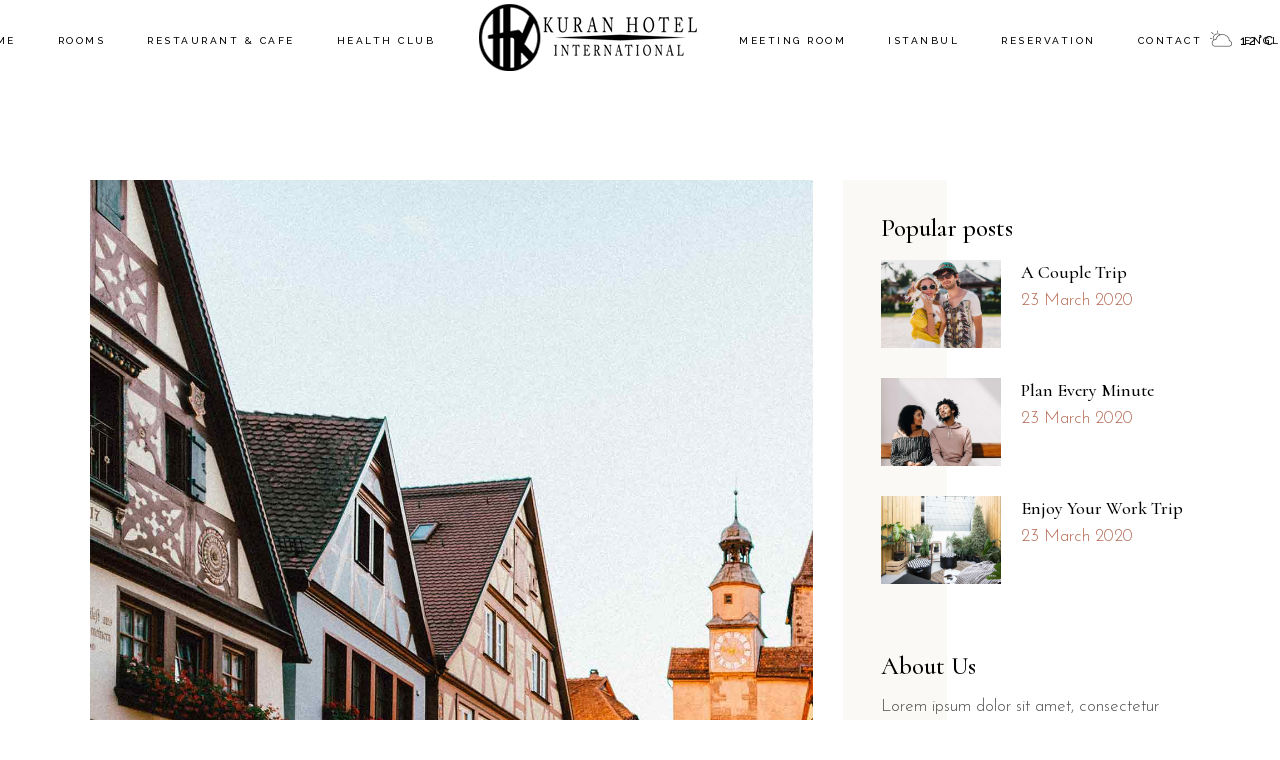

--- FILE ---
content_type: text/html; charset=UTF-8
request_url: https://www.kuranhotel.com.tr/blog/2020/03/19/hidden-gems-in-sweden/
body_size: 24648
content:
<!DOCTYPE html>
<html lang="en-US">
<head>
	<meta charset="UTF-8">
	<meta name="viewport" content="width=device-width, initial-scale=1, user-scalable=yes">
	<link rel="profile" href="https://gmpg.org/xfn/11">
	
			<link rel="pingback" href="https://www.kuranhotel.com.tr/xmlrpc.php">
	
	<title>Hidden Gems &#8211; Kuran Hotel</title>
<meta name='robots' content='max-image-preview:large' />
<link rel='dns-prefetch' href='//fonts.googleapis.com' />
<link rel="alternate" type="application/rss+xml" title="Kuran Hotel &raquo; Feed" href="https://www.kuranhotel.com.tr/feed/" />
<link rel="alternate" type="application/rss+xml" title="Kuran Hotel &raquo; Comments Feed" href="https://www.kuranhotel.com.tr/comments/feed/" />
<link rel="alternate" type="application/rss+xml" title="Kuran Hotel &raquo; Hidden Gems Comments Feed" href="https://www.kuranhotel.com.tr/blog/2020/03/19/hidden-gems-in-sweden/feed/" />
<link rel="alternate" title="oEmbed (JSON)" type="application/json+oembed" href="https://www.kuranhotel.com.tr/wp-json/oembed/1.0/embed?url=https%3A%2F%2Fwww.kuranhotel.com.tr%2Fblog%2F2020%2F03%2F19%2Fhidden-gems-in-sweden%2F" />
<link rel="alternate" title="oEmbed (XML)" type="text/xml+oembed" href="https://www.kuranhotel.com.tr/wp-json/oembed/1.0/embed?url=https%3A%2F%2Fwww.kuranhotel.com.tr%2Fblog%2F2020%2F03%2F19%2Fhidden-gems-in-sweden%2F&#038;format=xml" />
<style id='wp-img-auto-sizes-contain-inline-css' type='text/css'>
img:is([sizes=auto i],[sizes^="auto," i]){contain-intrinsic-size:3000px 1500px}
/*# sourceURL=wp-img-auto-sizes-contain-inline-css */
</style>
<link rel='stylesheet' id='animate-css' href='https://www.kuranhotel.com.tr/wp-content/plugins/qi-blocks/assets/css/plugins/animate/animate.min.css?ver=4.1.1' type='text/css' media='all' />
<link rel='stylesheet' id='sbi_styles-css' href='https://www.kuranhotel.com.tr/wp-content/plugins/instagram-feed/css/sbi-styles.min.css?ver=6.6.0' type='text/css' media='all' />
<link rel='stylesheet' id='elegant-icons-css' href='https://www.kuranhotel.com.tr/wp-content/plugins/alloggio-core/inc/icons/elegant-icons/assets/css/elegant-icons.min.css?ver=c103708b8626c9b20fe9e9d8cd94aeda' type='text/css' media='all' />
<link rel='stylesheet' id='font-awesome-css' href='https://www.kuranhotel.com.tr/wp-content/plugins/alloggio-core/inc/icons/font-awesome/assets/css/all.min.css?ver=c103708b8626c9b20fe9e9d8cd94aeda' type='text/css' media='all' />
<link rel='stylesheet' id='ionicons-css' href='https://www.kuranhotel.com.tr/wp-content/plugins/alloggio-core/inc/icons/ionicons/assets/css/ionicons.min.css?ver=c103708b8626c9b20fe9e9d8cd94aeda' type='text/css' media='all' />
<link rel='stylesheet' id='linea-icons-css' href='https://www.kuranhotel.com.tr/wp-content/plugins/alloggio-core/inc/icons/linea-icons/assets/css/linea-icons.min.css?ver=c103708b8626c9b20fe9e9d8cd94aeda' type='text/css' media='all' />
<link rel='stylesheet' id='linear-icons-css' href='https://www.kuranhotel.com.tr/wp-content/plugins/alloggio-core/inc/icons/linear-icons/assets/css/linear-icons.min.css?ver=c103708b8626c9b20fe9e9d8cd94aeda' type='text/css' media='all' />
<link rel='stylesheet' id='simple-line-icons-css' href='https://www.kuranhotel.com.tr/wp-content/plugins/alloggio-core/inc/icons/simple-line-icons/assets/css/simple-line-icons.min.css?ver=c103708b8626c9b20fe9e9d8cd94aeda' type='text/css' media='all' />
<style id='wp-emoji-styles-inline-css' type='text/css'>

	img.wp-smiley, img.emoji {
		display: inline !important;
		border: none !important;
		box-shadow: none !important;
		height: 1em !important;
		width: 1em !important;
		margin: 0 0.07em !important;
		vertical-align: -0.1em !important;
		background: none !important;
		padding: 0 !important;
	}
/*# sourceURL=wp-emoji-styles-inline-css */
</style>
<style id='classic-theme-styles-inline-css' type='text/css'>
/*! This file is auto-generated */
.wp-block-button__link{color:#fff;background-color:#32373c;border-radius:9999px;box-shadow:none;text-decoration:none;padding:calc(.667em + 2px) calc(1.333em + 2px);font-size:1.125em}.wp-block-file__button{background:#32373c;color:#fff;text-decoration:none}
/*# sourceURL=/wp-includes/css/classic-themes.min.css */
</style>
<link rel='stylesheet' id='contact-form-7-css' href='https://www.kuranhotel.com.tr/wp-content/plugins/contact-form-7/includes/css/styles.css?ver=6.0' type='text/css' media='all' />
<link rel='stylesheet' id='qi-blocks-grid-css' href='https://www.kuranhotel.com.tr/wp-content/plugins/qi-blocks/assets/dist/grid.css?ver=1.3.3' type='text/css' media='all' />
<link rel='stylesheet' id='qi-blocks-main-css' href='https://www.kuranhotel.com.tr/wp-content/plugins/qi-blocks/assets/dist/main.css?ver=1.3.3' type='text/css' media='all' />
<style id='woocommerce-inline-inline-css' type='text/css'>
.woocommerce form .form-row .required { visibility: visible; }
/*# sourceURL=woocommerce-inline-inline-css */
</style>
<link rel='stylesheet' id='qi-addons-for-elementor-grid-style-css' href='https://www.kuranhotel.com.tr/wp-content/plugins/qi-addons-for-elementor/assets/css/grid.min.css?ver=1.8.1' type='text/css' media='all' />
<link rel='stylesheet' id='qi-addons-for-elementor-helper-parts-style-css' href='https://www.kuranhotel.com.tr/wp-content/plugins/qi-addons-for-elementor/assets/css/helper-parts.min.css?ver=1.8.1' type='text/css' media='all' />
<link rel='stylesheet' id='qi-addons-for-elementor-style-css' href='https://www.kuranhotel.com.tr/wp-content/plugins/qi-addons-for-elementor/assets/css/main.min.css?ver=1.8.1' type='text/css' media='all' />
<link rel='stylesheet' id='swiper-css' href='https://www.kuranhotel.com.tr/wp-content/plugins/qi-addons-for-elementor/assets/plugins/swiper/8.4.5/swiper.min.css?ver=c103708b8626c9b20fe9e9d8cd94aeda' type='text/css' media='all' />
<link rel='stylesheet' id='alloggio-main-css' href='https://www.kuranhotel.com.tr/wp-content/themes/alloggio/assets/css/main.min.css?ver=c103708b8626c9b20fe9e9d8cd94aeda' type='text/css' media='all' />
<link rel='stylesheet' id='alloggio-core-style-css' href='https://www.kuranhotel.com.tr/wp-content/plugins/alloggio-core/assets/css/alloggio-core.min.css?ver=c103708b8626c9b20fe9e9d8cd94aeda' type='text/css' media='all' />
<link rel='stylesheet' id='alloggio-membership-style-css' href='https://www.kuranhotel.com.tr/wp-content/plugins/alloggio-membership/assets/css/alloggio-membership.min.css?ver=c103708b8626c9b20fe9e9d8cd94aeda' type='text/css' media='all' />
<link rel='stylesheet' id='magnific-popup-css' href='https://www.kuranhotel.com.tr/wp-content/themes/alloggio/assets/plugins/magnific-popup/magnific-popup.css?ver=c103708b8626c9b20fe9e9d8cd94aeda' type='text/css' media='all' />
<link rel='stylesheet' id='alloggio-google-fonts-css' href='https://fonts.googleapis.com/css?family=Raleway%3A300%2C400%2C500%2C700%7CCormorant%3A300%2C400%2C500%2C700%7CJosefin+Sans%3A300%2C400%2C500%2C700%7CRajdhani%3A300%2C400%2C500%2C700&#038;subset=latin-ext&#038;display=swap&#038;ver=1.0.0' type='text/css' media='all' />
<link rel='stylesheet' id='alloggio-style-css' href='https://www.kuranhotel.com.tr/wp-content/themes/alloggio/style.css?ver=c103708b8626c9b20fe9e9d8cd94aeda' type='text/css' media='all' />
<style id='alloggio-style-inline-css' type='text/css'>
#qodef-page-footer #qodef-page-footer-top-area .widget { margin-bottom: 5px;}#qodef-page-footer-bottom-area { background-color: #f3ece8!important;}#qodef-fullscreen-area { background-image: url(https://www.kuranhotel.com.tr/wp-content/uploads/2020/04/fullscreen-menu-background-img-01.png);background-size: cover;}#qodef-page-inner { padding: 100px 0px 53px 0px;}.qodef-header-navigation> ul > li > a { font-size: 10px;}.qodef-page-title { height: 190px;background-color: #faf9f5;}.qodef-header--divided #qodef-page-header { height: 80px;}.qodef-page-title.qodef-title--standard .qodef-m-subtitle { color: rgba(0,0,0,0.04);}
/*# sourceURL=alloggio-style-inline-css */
</style>
<link rel='stylesheet' id='alloggio-core-elementor-css' href='https://www.kuranhotel.com.tr/wp-content/plugins/alloggio-core/inc/plugins/elementor/assets/css/elementor.min.css?ver=c103708b8626c9b20fe9e9d8cd94aeda' type='text/css' media='all' />
<link rel='stylesheet' id='elementor-icons-css' href='https://www.kuranhotel.com.tr/wp-content/plugins/elementor/assets/lib/eicons/css/elementor-icons.min.css?ver=5.31.0' type='text/css' media='all' />
<link rel='stylesheet' id='elementor-frontend-css' href='https://www.kuranhotel.com.tr/wp-content/plugins/elementor/assets/css/frontend.min.css?ver=3.25.4' type='text/css' media='all' />
<link rel='stylesheet' id='e-swiper-css' href='https://www.kuranhotel.com.tr/wp-content/plugins/elementor/assets/css/conditionals/e-swiper.min.css?ver=3.25.4' type='text/css' media='all' />
<link rel='stylesheet' id='elementor-post-7-css' href='https://www.kuranhotel.com.tr/wp-content/uploads/elementor/css/post-7.css?ver=1731336700' type='text/css' media='all' />
<link rel='stylesheet' id='sbistyles-css' href='https://www.kuranhotel.com.tr/wp-content/plugins/instagram-feed/css/sbi-styles.min.css?ver=6.6.0' type='text/css' media='all' />
<link rel='stylesheet' id='widget-text-editor-css' href='https://www.kuranhotel.com.tr/wp-content/plugins/elementor/assets/css/widget-text-editor.min.css?ver=3.25.4' type='text/css' media='all' />
<link rel='stylesheet' id='elementor-post-1041-css' href='https://www.kuranhotel.com.tr/wp-content/uploads/elementor/css/post-1041.css?ver=1739061799' type='text/css' media='all' />
<link rel='stylesheet' id='google-fonts-1-css' href='https://fonts.googleapis.com/css?family=Roboto%3A100%2C100italic%2C200%2C200italic%2C300%2C300italic%2C400%2C400italic%2C500%2C500italic%2C600%2C600italic%2C700%2C700italic%2C800%2C800italic%2C900%2C900italic%7CRoboto+Slab%3A100%2C100italic%2C200%2C200italic%2C300%2C300italic%2C400%2C400italic%2C500%2C500italic%2C600%2C600italic%2C700%2C700italic%2C800%2C800italic%2C900%2C900italic&#038;display=swap&#038;ver=6.9' type='text/css' media='all' />
<link rel="preconnect" href="https://fonts.gstatic.com/" crossorigin><script type="text/javascript" src="https://www.kuranhotel.com.tr/wp-includes/js/jquery/jquery.min.js?ver=3.7.1" id="jquery-core-js"></script>
<script type="text/javascript" src="https://www.kuranhotel.com.tr/wp-includes/js/jquery/jquery-migrate.min.js?ver=3.4.1" id="jquery-migrate-js"></script>
<script type="text/javascript" src="https://www.kuranhotel.com.tr/wp-content/plugins/woocommerce/assets/js/jquery-blockui/jquery.blockUI.min.js?ver=2.7.0-wc.9.3.5" id="jquery-blockui-js" defer="defer" data-wp-strategy="defer"></script>
<script type="text/javascript" id="wc-add-to-cart-js-extra">
/* <![CDATA[ */
var wc_add_to_cart_params = {"ajax_url":"/wp-admin/admin-ajax.php","wc_ajax_url":"/?wc-ajax=%%endpoint%%","i18n_view_cart":"View cart","cart_url":"https://www.kuranhotel.com.tr/cart/","is_cart":"","cart_redirect_after_add":"no"};
//# sourceURL=wc-add-to-cart-js-extra
/* ]]> */
</script>
<script type="text/javascript" src="https://www.kuranhotel.com.tr/wp-content/plugins/woocommerce/assets/js/frontend/add-to-cart.min.js?ver=9.3.5" id="wc-add-to-cart-js" defer="defer" data-wp-strategy="defer"></script>
<script type="text/javascript" src="https://www.kuranhotel.com.tr/wp-content/plugins/woocommerce/assets/js/js-cookie/js.cookie.min.js?ver=2.1.4-wc.9.3.5" id="js-cookie-js" defer="defer" data-wp-strategy="defer"></script>
<script type="text/javascript" id="woocommerce-js-extra">
/* <![CDATA[ */
var woocommerce_params = {"ajax_url":"/wp-admin/admin-ajax.php","wc_ajax_url":"/?wc-ajax=%%endpoint%%"};
//# sourceURL=woocommerce-js-extra
/* ]]> */
</script>
<script type="text/javascript" src="https://www.kuranhotel.com.tr/wp-content/plugins/woocommerce/assets/js/frontend/woocommerce.min.js?ver=9.3.5" id="woocommerce-js" defer="defer" data-wp-strategy="defer"></script>
<script type="text/javascript" src="https://www.kuranhotel.com.tr/wp-content/plugins/woocommerce/assets/js/select2/select2.full.min.js?ver=4.0.3-wc.9.3.5" id="select2-js" defer="defer" data-wp-strategy="defer"></script>
<link rel="https://api.w.org/" href="https://www.kuranhotel.com.tr/wp-json/" /><link rel="alternate" title="JSON" type="application/json" href="https://www.kuranhotel.com.tr/wp-json/wp/v2/posts/1041" /><link rel="EditURI" type="application/rsd+xml" title="RSD" href="https://www.kuranhotel.com.tr/xmlrpc.php?rsd" />
<link rel="canonical" href="https://www.kuranhotel.com.tr/blog/2020/03/19/hidden-gems-in-sweden/" />
	<noscript><style>.woocommerce-product-gallery{ opacity: 1 !important; }</style></noscript>
	<meta name="generator" content="Elementor 3.25.4; features: additional_custom_breakpoints, e_optimized_control_loading; settings: css_print_method-external, google_font-enabled, font_display-swap">
			<style>
				.e-con.e-parent:nth-of-type(n+4):not(.e-lazyloaded):not(.e-no-lazyload),
				.e-con.e-parent:nth-of-type(n+4):not(.e-lazyloaded):not(.e-no-lazyload) * {
					background-image: none !important;
				}
				@media screen and (max-height: 1024px) {
					.e-con.e-parent:nth-of-type(n+3):not(.e-lazyloaded):not(.e-no-lazyload),
					.e-con.e-parent:nth-of-type(n+3):not(.e-lazyloaded):not(.e-no-lazyload) * {
						background-image: none !important;
					}
				}
				@media screen and (max-height: 640px) {
					.e-con.e-parent:nth-of-type(n+2):not(.e-lazyloaded):not(.e-no-lazyload),
					.e-con.e-parent:nth-of-type(n+2):not(.e-lazyloaded):not(.e-no-lazyload) * {
						background-image: none !important;
					}
				}
			</style>
			<meta name="generator" content="Powered by Slider Revolution 6.6.11 - responsive, Mobile-Friendly Slider Plugin for WordPress with comfortable drag and drop interface." />
<style class='wp-fonts-local' type='text/css'>
@font-face{font-family:Inter;font-style:normal;font-weight:300 900;font-display:fallback;src:url('https://www.kuranhotel.com.tr/wp-content/plugins/woocommerce/assets/fonts/Inter-VariableFont_slnt,wght.woff2') format('woff2');font-stretch:normal;}
@font-face{font-family:Cardo;font-style:normal;font-weight:400;font-display:fallback;src:url('https://www.kuranhotel.com.tr/wp-content/plugins/woocommerce/assets/fonts/cardo_normal_400.woff2') format('woff2');}
</style>
<link rel="icon" href="https://www.kuranhotel.com.tr/wp-content/uploads/2023/10/cropped-cropped-kuran-favicon-32x32.png" sizes="32x32" />
<link rel="icon" href="https://www.kuranhotel.com.tr/wp-content/uploads/2023/10/cropped-cropped-kuran-favicon-192x192.png" sizes="192x192" />
<link rel="apple-touch-icon" href="https://www.kuranhotel.com.tr/wp-content/uploads/2023/10/cropped-cropped-kuran-favicon-180x180.png" />
<meta name="msapplication-TileImage" content="https://www.kuranhotel.com.tr/wp-content/uploads/2023/10/cropped-cropped-kuran-favicon-270x270.png" />
<script>function setREVStartSize(e){
			//window.requestAnimationFrame(function() {
				window.RSIW = window.RSIW===undefined ? window.innerWidth : window.RSIW;
				window.RSIH = window.RSIH===undefined ? window.innerHeight : window.RSIH;
				try {
					var pw = document.getElementById(e.c).parentNode.offsetWidth,
						newh;
					pw = pw===0 || isNaN(pw) || (e.l=="fullwidth" || e.layout=="fullwidth") ? window.RSIW : pw;
					e.tabw = e.tabw===undefined ? 0 : parseInt(e.tabw);
					e.thumbw = e.thumbw===undefined ? 0 : parseInt(e.thumbw);
					e.tabh = e.tabh===undefined ? 0 : parseInt(e.tabh);
					e.thumbh = e.thumbh===undefined ? 0 : parseInt(e.thumbh);
					e.tabhide = e.tabhide===undefined ? 0 : parseInt(e.tabhide);
					e.thumbhide = e.thumbhide===undefined ? 0 : parseInt(e.thumbhide);
					e.mh = e.mh===undefined || e.mh=="" || e.mh==="auto" ? 0 : parseInt(e.mh,0);
					if(e.layout==="fullscreen" || e.l==="fullscreen")
						newh = Math.max(e.mh,window.RSIH);
					else{
						e.gw = Array.isArray(e.gw) ? e.gw : [e.gw];
						for (var i in e.rl) if (e.gw[i]===undefined || e.gw[i]===0) e.gw[i] = e.gw[i-1];
						e.gh = e.el===undefined || e.el==="" || (Array.isArray(e.el) && e.el.length==0)? e.gh : e.el;
						e.gh = Array.isArray(e.gh) ? e.gh : [e.gh];
						for (var i in e.rl) if (e.gh[i]===undefined || e.gh[i]===0) e.gh[i] = e.gh[i-1];
											
						var nl = new Array(e.rl.length),
							ix = 0,
							sl;
						e.tabw = e.tabhide>=pw ? 0 : e.tabw;
						e.thumbw = e.thumbhide>=pw ? 0 : e.thumbw;
						e.tabh = e.tabhide>=pw ? 0 : e.tabh;
						e.thumbh = e.thumbhide>=pw ? 0 : e.thumbh;
						for (var i in e.rl) nl[i] = e.rl[i]<window.RSIW ? 0 : e.rl[i];
						sl = nl[0];
						for (var i in nl) if (sl>nl[i] && nl[i]>0) { sl = nl[i]; ix=i;}
						var m = pw>(e.gw[ix]+e.tabw+e.thumbw) ? 1 : (pw-(e.tabw+e.thumbw)) / (e.gw[ix]);
						newh =  (e.gh[ix] * m) + (e.tabh + e.thumbh);
					}
					var el = document.getElementById(e.c);
					if (el!==null && el) el.style.height = newh+"px";
					el = document.getElementById(e.c+"_wrapper");
					if (el!==null && el) {
						el.style.height = newh+"px";
						el.style.display = "block";
					}
				} catch(e){
					console.log("Failure at Presize of Slider:" + e)
				}
			//});
		  };</script>
<link rel='stylesheet' id='wc-blocks-style-css' href='https://www.kuranhotel.com.tr/wp-content/plugins/woocommerce/assets/client/blocks/wc-blocks.css?ver=wc-9.3.5' type='text/css' media='all' />
<style id='global-styles-inline-css' type='text/css'>
:root{--wp--preset--aspect-ratio--square: 1;--wp--preset--aspect-ratio--4-3: 4/3;--wp--preset--aspect-ratio--3-4: 3/4;--wp--preset--aspect-ratio--3-2: 3/2;--wp--preset--aspect-ratio--2-3: 2/3;--wp--preset--aspect-ratio--16-9: 16/9;--wp--preset--aspect-ratio--9-16: 9/16;--wp--preset--color--black: #000000;--wp--preset--color--cyan-bluish-gray: #abb8c3;--wp--preset--color--white: #ffffff;--wp--preset--color--pale-pink: #f78da7;--wp--preset--color--vivid-red: #cf2e2e;--wp--preset--color--luminous-vivid-orange: #ff6900;--wp--preset--color--luminous-vivid-amber: #fcb900;--wp--preset--color--light-green-cyan: #7bdcb5;--wp--preset--color--vivid-green-cyan: #00d084;--wp--preset--color--pale-cyan-blue: #8ed1fc;--wp--preset--color--vivid-cyan-blue: #0693e3;--wp--preset--color--vivid-purple: #9b51e0;--wp--preset--gradient--vivid-cyan-blue-to-vivid-purple: linear-gradient(135deg,rgb(6,147,227) 0%,rgb(155,81,224) 100%);--wp--preset--gradient--light-green-cyan-to-vivid-green-cyan: linear-gradient(135deg,rgb(122,220,180) 0%,rgb(0,208,130) 100%);--wp--preset--gradient--luminous-vivid-amber-to-luminous-vivid-orange: linear-gradient(135deg,rgb(252,185,0) 0%,rgb(255,105,0) 100%);--wp--preset--gradient--luminous-vivid-orange-to-vivid-red: linear-gradient(135deg,rgb(255,105,0) 0%,rgb(207,46,46) 100%);--wp--preset--gradient--very-light-gray-to-cyan-bluish-gray: linear-gradient(135deg,rgb(238,238,238) 0%,rgb(169,184,195) 100%);--wp--preset--gradient--cool-to-warm-spectrum: linear-gradient(135deg,rgb(74,234,220) 0%,rgb(151,120,209) 20%,rgb(207,42,186) 40%,rgb(238,44,130) 60%,rgb(251,105,98) 80%,rgb(254,248,76) 100%);--wp--preset--gradient--blush-light-purple: linear-gradient(135deg,rgb(255,206,236) 0%,rgb(152,150,240) 100%);--wp--preset--gradient--blush-bordeaux: linear-gradient(135deg,rgb(254,205,165) 0%,rgb(254,45,45) 50%,rgb(107,0,62) 100%);--wp--preset--gradient--luminous-dusk: linear-gradient(135deg,rgb(255,203,112) 0%,rgb(199,81,192) 50%,rgb(65,88,208) 100%);--wp--preset--gradient--pale-ocean: linear-gradient(135deg,rgb(255,245,203) 0%,rgb(182,227,212) 50%,rgb(51,167,181) 100%);--wp--preset--gradient--electric-grass: linear-gradient(135deg,rgb(202,248,128) 0%,rgb(113,206,126) 100%);--wp--preset--gradient--midnight: linear-gradient(135deg,rgb(2,3,129) 0%,rgb(40,116,252) 100%);--wp--preset--font-size--small: 13px;--wp--preset--font-size--medium: 20px;--wp--preset--font-size--large: 36px;--wp--preset--font-size--x-large: 42px;--wp--preset--font-family--inter: "Inter", sans-serif;--wp--preset--font-family--cardo: Cardo;--wp--preset--spacing--20: 0.44rem;--wp--preset--spacing--30: 0.67rem;--wp--preset--spacing--40: 1rem;--wp--preset--spacing--50: 1.5rem;--wp--preset--spacing--60: 2.25rem;--wp--preset--spacing--70: 3.38rem;--wp--preset--spacing--80: 5.06rem;--wp--preset--shadow--natural: 6px 6px 9px rgba(0, 0, 0, 0.2);--wp--preset--shadow--deep: 12px 12px 50px rgba(0, 0, 0, 0.4);--wp--preset--shadow--sharp: 6px 6px 0px rgba(0, 0, 0, 0.2);--wp--preset--shadow--outlined: 6px 6px 0px -3px rgb(255, 255, 255), 6px 6px rgb(0, 0, 0);--wp--preset--shadow--crisp: 6px 6px 0px rgb(0, 0, 0);}:where(.is-layout-flex){gap: 0.5em;}:where(.is-layout-grid){gap: 0.5em;}body .is-layout-flex{display: flex;}.is-layout-flex{flex-wrap: wrap;align-items: center;}.is-layout-flex > :is(*, div){margin: 0;}body .is-layout-grid{display: grid;}.is-layout-grid > :is(*, div){margin: 0;}:where(.wp-block-columns.is-layout-flex){gap: 2em;}:where(.wp-block-columns.is-layout-grid){gap: 2em;}:where(.wp-block-post-template.is-layout-flex){gap: 1.25em;}:where(.wp-block-post-template.is-layout-grid){gap: 1.25em;}.has-black-color{color: var(--wp--preset--color--black) !important;}.has-cyan-bluish-gray-color{color: var(--wp--preset--color--cyan-bluish-gray) !important;}.has-white-color{color: var(--wp--preset--color--white) !important;}.has-pale-pink-color{color: var(--wp--preset--color--pale-pink) !important;}.has-vivid-red-color{color: var(--wp--preset--color--vivid-red) !important;}.has-luminous-vivid-orange-color{color: var(--wp--preset--color--luminous-vivid-orange) !important;}.has-luminous-vivid-amber-color{color: var(--wp--preset--color--luminous-vivid-amber) !important;}.has-light-green-cyan-color{color: var(--wp--preset--color--light-green-cyan) !important;}.has-vivid-green-cyan-color{color: var(--wp--preset--color--vivid-green-cyan) !important;}.has-pale-cyan-blue-color{color: var(--wp--preset--color--pale-cyan-blue) !important;}.has-vivid-cyan-blue-color{color: var(--wp--preset--color--vivid-cyan-blue) !important;}.has-vivid-purple-color{color: var(--wp--preset--color--vivid-purple) !important;}.has-black-background-color{background-color: var(--wp--preset--color--black) !important;}.has-cyan-bluish-gray-background-color{background-color: var(--wp--preset--color--cyan-bluish-gray) !important;}.has-white-background-color{background-color: var(--wp--preset--color--white) !important;}.has-pale-pink-background-color{background-color: var(--wp--preset--color--pale-pink) !important;}.has-vivid-red-background-color{background-color: var(--wp--preset--color--vivid-red) !important;}.has-luminous-vivid-orange-background-color{background-color: var(--wp--preset--color--luminous-vivid-orange) !important;}.has-luminous-vivid-amber-background-color{background-color: var(--wp--preset--color--luminous-vivid-amber) !important;}.has-light-green-cyan-background-color{background-color: var(--wp--preset--color--light-green-cyan) !important;}.has-vivid-green-cyan-background-color{background-color: var(--wp--preset--color--vivid-green-cyan) !important;}.has-pale-cyan-blue-background-color{background-color: var(--wp--preset--color--pale-cyan-blue) !important;}.has-vivid-cyan-blue-background-color{background-color: var(--wp--preset--color--vivid-cyan-blue) !important;}.has-vivid-purple-background-color{background-color: var(--wp--preset--color--vivid-purple) !important;}.has-black-border-color{border-color: var(--wp--preset--color--black) !important;}.has-cyan-bluish-gray-border-color{border-color: var(--wp--preset--color--cyan-bluish-gray) !important;}.has-white-border-color{border-color: var(--wp--preset--color--white) !important;}.has-pale-pink-border-color{border-color: var(--wp--preset--color--pale-pink) !important;}.has-vivid-red-border-color{border-color: var(--wp--preset--color--vivid-red) !important;}.has-luminous-vivid-orange-border-color{border-color: var(--wp--preset--color--luminous-vivid-orange) !important;}.has-luminous-vivid-amber-border-color{border-color: var(--wp--preset--color--luminous-vivid-amber) !important;}.has-light-green-cyan-border-color{border-color: var(--wp--preset--color--light-green-cyan) !important;}.has-vivid-green-cyan-border-color{border-color: var(--wp--preset--color--vivid-green-cyan) !important;}.has-pale-cyan-blue-border-color{border-color: var(--wp--preset--color--pale-cyan-blue) !important;}.has-vivid-cyan-blue-border-color{border-color: var(--wp--preset--color--vivid-cyan-blue) !important;}.has-vivid-purple-border-color{border-color: var(--wp--preset--color--vivid-purple) !important;}.has-vivid-cyan-blue-to-vivid-purple-gradient-background{background: var(--wp--preset--gradient--vivid-cyan-blue-to-vivid-purple) !important;}.has-light-green-cyan-to-vivid-green-cyan-gradient-background{background: var(--wp--preset--gradient--light-green-cyan-to-vivid-green-cyan) !important;}.has-luminous-vivid-amber-to-luminous-vivid-orange-gradient-background{background: var(--wp--preset--gradient--luminous-vivid-amber-to-luminous-vivid-orange) !important;}.has-luminous-vivid-orange-to-vivid-red-gradient-background{background: var(--wp--preset--gradient--luminous-vivid-orange-to-vivid-red) !important;}.has-very-light-gray-to-cyan-bluish-gray-gradient-background{background: var(--wp--preset--gradient--very-light-gray-to-cyan-bluish-gray) !important;}.has-cool-to-warm-spectrum-gradient-background{background: var(--wp--preset--gradient--cool-to-warm-spectrum) !important;}.has-blush-light-purple-gradient-background{background: var(--wp--preset--gradient--blush-light-purple) !important;}.has-blush-bordeaux-gradient-background{background: var(--wp--preset--gradient--blush-bordeaux) !important;}.has-luminous-dusk-gradient-background{background: var(--wp--preset--gradient--luminous-dusk) !important;}.has-pale-ocean-gradient-background{background: var(--wp--preset--gradient--pale-ocean) !important;}.has-electric-grass-gradient-background{background: var(--wp--preset--gradient--electric-grass) !important;}.has-midnight-gradient-background{background: var(--wp--preset--gradient--midnight) !important;}.has-small-font-size{font-size: var(--wp--preset--font-size--small) !important;}.has-medium-font-size{font-size: var(--wp--preset--font-size--medium) !important;}.has-large-font-size{font-size: var(--wp--preset--font-size--large) !important;}.has-x-large-font-size{font-size: var(--wp--preset--font-size--x-large) !important;}
/*# sourceURL=global-styles-inline-css */
</style>
<link rel='stylesheet' id='mediaelement-css' href='https://www.kuranhotel.com.tr/wp-includes/js/mediaelement/mediaelementplayer-legacy.min.css?ver=4.2.17' type='text/css' media='all' />
<link rel='stylesheet' id='wp-mediaelement-css' href='https://www.kuranhotel.com.tr/wp-includes/js/mediaelement/wp-mediaelement.min.css?ver=c103708b8626c9b20fe9e9d8cd94aeda' type='text/css' media='all' />
<link rel='stylesheet' id='rs-plugin-settings-css' href='https://www.kuranhotel.com.tr/wp-content/plugins/revslider/public/assets/css/rs6.css?ver=6.6.11' type='text/css' media='all' />
<style id='rs-plugin-settings-inline-css' type='text/css'>
#rs-demo-id {}
/*# sourceURL=rs-plugin-settings-inline-css */
</style>
</head>
<body data-rsssl=1 class="wp-singular post-template-default single single-post postid-1041 single-format-standard wp-theme-alloggio theme-alloggio qi-blocks-1.3.3 qodef-gutenberg--no-touch qode-framework-1.2.1 woocommerce-no-js qodef-qi--no-touch qi-addons-for-elementor-1.8.1 qodef-back-to-top--enabled  qodef-content-grid-1300 qodef-header--divided qodef-header-appearance--sticky qodef-mobile-header--standard qodef-drop-down-second--full-width qodef-drop-down-second--animate-height alloggio-core-1.2 alloggio-membership-1.0.2 alloggio-1.8 qodef-search--covers-header elementor-default elementor-kit-7 elementor-page elementor-page-1041" itemscope itemtype="https://schema.org/WebPage">
	<div id="qodef-page-spinner" class="qodef-m qodef-layout--atom">
	<div class="qodef-m-inner">
		<div class="qodef-m-spinner">
			<div class="qodef-m-atom">
	<div class="qodef-m-atom-item qodef-atom--1"></div>
	<div class="qodef-m-atom-item qodef-atom--2"></div>
	<div class="qodef-m-atom-item qodef-atom--3"></div>
	<div class="qodef-m-atom-item qodef-atom--4"></div>
</div>		</div>
	</div>
</div>	<div id="qodef-page-wrapper" class="">
		<header id="qodef-page-header">
		<div id="qodef-page-header-inner" >
		<div class="qodef-divided-header-left-wrapper">
		<nav class="qodef-header-navigation" role="navigation" aria-label="Divided Left Menu">
		<ul id="menu-divided-left-1" class="menu"><li class="menu-item menu-item-type-post_type menu-item-object-page menu-item-home menu-item-4826"><a href="https://www.kuranhotel.com.tr/"><span class="qodef-menu-item-text">Home</span></a></li>
<li class="menu-item menu-item-type-custom menu-item-object-custom menu-item-has-children menu-item-4267 qodef-menu-item--narrow"><a href="#"><span class="qodef-menu-item-text">Rooms</span></a>
<div class="qodef-drop-down-second"><div class="qodef-drop-down-second-inner"><ul class="sub-menu">
	<li class="menu-item menu-item-type-custom menu-item-object-custom menu-item-4701"><a href="https://www.kuranhotel.com.tr/room/family-room/"><span class="qodef-menu-item-text">Family Room</span></a></li>
	<li class="menu-item menu-item-type-custom menu-item-object-custom menu-item-4702"><a href="https://www.kuranhotel.com.tr/room/double-room/"><span class="qodef-menu-item-text">Double Room</span></a></li>
	<li class="menu-item menu-item-type-custom menu-item-object-custom menu-item-4703"><a href="https://www.kuranhotel.com.tr/room/room-for-three/"><span class="qodef-menu-item-text">Room For Three</span></a></li>
	<li class="menu-item menu-item-type-custom menu-item-object-custom menu-item-4704"><a href="https://www.kuranhotel.com.tr/room/single-room/"><span class="qodef-menu-item-text">Single Room</span></a></li>
</ul></div></div>
</li>
<li class="menu-item menu-item-type-post_type menu-item-object-page menu-item-4768"><a href="https://www.kuranhotel.com.tr/restaurant-cafe/"><span class="qodef-menu-item-text">Restaurant &amp; Cafe</span></a></li>
<li class="menu-item menu-item-type-post_type menu-item-object-page menu-item-4784"><a href="https://www.kuranhotel.com.tr/health-club/"><span class="qodef-menu-item-text">Health Club</span></a></li>
</ul>	</nav>
</div>
<a itemprop="url" class="qodef-header-logo-link qodef-height--set" href="https://www.kuranhotel.com.tr/" style="height:75px" rel="home">
	<img loading="lazy" width="220" height="71" src="https://www.kuranhotel.com.tr/wp-content/uploads/2023/10/cropped-kuranlogo-png.png" class="qodef-header-logo-image qodef--main" alt="logo main" itemprop="image" />	<img loading="lazy" width="220" height="71" src="https://www.kuranhotel.com.tr/wp-content/uploads/2023/10/cropped-kuranlogo-png.png" class="qodef-header-logo-image qodef--dark" alt="logo dark" itemprop="image" />	<img loading="lazy" width="891" height="255" src="https://www.kuranhotel.com.tr/wp-content/uploads/2023/10/logo-kuran-white.png" class="qodef-header-logo-image qodef--light" alt="logo light" itemprop="image" srcset="https://www.kuranhotel.com.tr/wp-content/uploads/2023/10/logo-kuran-white.png 891w, https://www.kuranhotel.com.tr/wp-content/uploads/2023/10/logo-kuran-white-300x86.png 300w, https://www.kuranhotel.com.tr/wp-content/uploads/2023/10/logo-kuran-white-768x220.png 768w, https://www.kuranhotel.com.tr/wp-content/uploads/2023/10/logo-kuran-white-600x172.png 600w" sizes="(max-width: 891px) 100vw, 891px" /></a><div class="qodef-divided-header-right-wrapper">
		<nav class="qodef-header-navigation" role="navigation" aria-label="Divided Right Menu">
		<ul id="menu-divided-right" class="menu"><li id="menu-item-4819" class="menu-item menu-item-type-post_type menu-item-object-page menu-item-4819"><a href="https://www.kuranhotel.com.tr/meeting-room/"><span class="qodef-menu-item-text">Meeting Room</span></a></li>
<li id="menu-item-4792" class="menu-item menu-item-type-post_type menu-item-object-page menu-item-4792"><a href="https://www.kuranhotel.com.tr/istanbul/"><span class="qodef-menu-item-text">Istanbul</span></a></li>
<li id="menu-item-4798" class="menu-item menu-item-type-post_type menu-item-object-page menu-item-4798"><a href="https://www.kuranhotel.com.tr/reservation/"><span class="qodef-menu-item-text">Reservation</span></a></li>
<li id="menu-item-4599" class="menu-item menu-item-type-post_type menu-item-object-page menu-item-4599"><a href="https://www.kuranhotel.com.tr/contact/"><span class="qodef-menu-item-text">Contact</span></a></li>
<li id="menu-item-4786" class="pll-parent-menu-item menu-item menu-item-type-custom menu-item-object-custom current-menu-parent menu-item-has-children menu-item-4786 qodef-menu-item--narrow"><a href="#pll_switcher"><span class="qodef-menu-item-text">English</span></a>
<div class="qodef-drop-down-second"><div class="qodef-drop-down-second-inner"><ul class="sub-menu">
	<li id="menu-item-4786-en" class="lang-item lang-item-102 lang-item-en current-lang lang-item-first menu-item menu-item-type-custom menu-item-object-custom menu-item-4786-en"><a href="https://www.kuranhotel.com.tr/blog/2020/03/19/hidden-gems-in-sweden/" hreflang="en-US" lang="en-US"><span class="qodef-menu-item-text">English</span></a></li>
	<li id="menu-item-4786-ar" class="lang-item lang-item-116 lang-item-ar no-translation menu-item menu-item-type-custom menu-item-object-custom menu-item-4786-ar"><a href="https://www.kuranhotel.com.tr/ar/%d8%a7%d9%84%d8%b5%d9%81%d8%ad%d8%a9-%d8%a7%d9%84%d8%b1%d8%a6%d9%8a%d8%b3%d9%8a%d8%a9/" hreflang="ar" lang="ar"><span class="qodef-menu-item-text">العربية</span></a></li>
	<li id="menu-item-4786-tr" class="lang-item lang-item-121 lang-item-tr no-translation menu-item menu-item-type-custom menu-item-object-custom menu-item-4786-tr"><a href="https://www.kuranhotel.com.tr/tr/ana-sayfa/" hreflang="tr-TR" lang="tr-TR"><span class="qodef-menu-item-text">Türkçe</span></a></li>
	<li id="menu-item-4786-de" class="lang-item lang-item-126 lang-item-de no-translation menu-item menu-item-type-custom menu-item-object-custom menu-item-4786-de"><a href="https://www.kuranhotel.com.tr/de/heim/" hreflang="de-DE" lang="de-DE"><span class="qodef-menu-item-text">Deutsch</span></a></li>
	<li id="menu-item-4786-ru" class="lang-item lang-item-131 lang-item-ru no-translation menu-item menu-item-type-custom menu-item-object-custom menu-item-4786-ru"><a href="https://www.kuranhotel.com.tr/ru/%d0%b4%d0%be%d0%bc%d0%b0%d1%88%d0%bd%d1%8f%d1%8f-%d1%81%d1%82%d1%80%d0%b0%d0%bd%d0%b8%d1%86%d0%b0/" hreflang="ru-RU" lang="ru-RU"><span class="qodef-menu-item-text">Русский</span></a></li>
</ul></div></div>
</li>
</ul>	</nav>
	<div class="qodef-widget-holder qodef--one">
		<div class="widget widget_alloggio_core_weather" data-area="custom-header-2"><div class="qodef-weather-widget qodef-m qodef-layout--simple qodef-show--1">
	<div class="qodef-m-inner">
		<span class="qodef-m-weather-icon qodef--clouds"></span>	<div class="qodef-m-temperature">12<sup>°</sup>C</div></div>
</div></div><div class="widget_text widget widget_custom_html" data-area="custom-header-2"><div class="textwidget custom-html-widget"><div class="widget widget_icl_lang_sel_widget">
<div class="wpml-ls-sidebars-qodef-header-widget-area-one wpml-ls wpml-ls-legacy-dropdown js-wpml-ls-legacy-dropdown">
<ul>
<li tabindex="0" class="wpml-ls-slot-qodef-header-widget-area-one wpml-ls-item wpml-ls-item-en wpml-ls-current-language wpml-ls-first-item wpml-ls-item-legacy-dropdown">
<a href="#" class="js-wpml-ls-item-toggle wpml-ls-item-toggle lang_sel_sel icl-en"><span class="wpml-ls-native icl_lang_sel_native">En</span></a>
<ul class="wpml-ls-sub-menu">
<li class="icl-fr wpml-ls-slot-qodef-header-widget-area-one wpml-ls-item wpml-ls-item-fr">
<a href="#" class="wpml-ls-link"><span class="wpml-ls-display icl_lang_sel_translated">Fr</span></a>
</li>
<li class="icl-de wpml-ls-slot-qodef-header-widget-area-one wpml-ls-item wpml-ls-item-de">
<a href="#" class="wpml-ls-link"><span class="wpml-ls-display icl_lang_sel_translated">Gr</span></a>
</li>
<li class="icl-it wpml-ls-slot-qodef-header-widget-area-one wpml-ls-item wpml-ls-item-it wpml-ls-last-item">
<a href="#" class="wpml-ls-link"><span class="wpml-ls-display icl_lang_sel_translated">It</span></a>
</li>
</ul>
</li>
</ul>
</div></div></div></div>	</div>
</div>	</div>
	<div class="qodef-header-sticky">
    <div class="qodef-header-sticky-inner">
	    <div class="qodef-divided-header-left-wrapper">
		    	<nav class="qodef-header-navigation" role="navigation" aria-label="Divided Left Menu">
		<ul id="menu-divided-left-2" class="menu"><li class="menu-item menu-item-type-post_type menu-item-object-page menu-item-home menu-item-4826"><a href="https://www.kuranhotel.com.tr/"><span class="qodef-menu-item-text">Home</span></a></li>
<li class="menu-item menu-item-type-custom menu-item-object-custom menu-item-has-children menu-item-4267 qodef-menu-item--narrow"><a href="#"><span class="qodef-menu-item-text">Rooms</span></a>
<div class="qodef-drop-down-second"><div class="qodef-drop-down-second-inner"><ul class="sub-menu">
	<li class="menu-item menu-item-type-custom menu-item-object-custom menu-item-4701"><a href="https://www.kuranhotel.com.tr/room/family-room/"><span class="qodef-menu-item-text">Family Room</span></a></li>
	<li class="menu-item menu-item-type-custom menu-item-object-custom menu-item-4702"><a href="https://www.kuranhotel.com.tr/room/double-room/"><span class="qodef-menu-item-text">Double Room</span></a></li>
	<li class="menu-item menu-item-type-custom menu-item-object-custom menu-item-4703"><a href="https://www.kuranhotel.com.tr/room/room-for-three/"><span class="qodef-menu-item-text">Room For Three</span></a></li>
	<li class="menu-item menu-item-type-custom menu-item-object-custom menu-item-4704"><a href="https://www.kuranhotel.com.tr/room/single-room/"><span class="qodef-menu-item-text">Single Room</span></a></li>
</ul></div></div>
</li>
<li class="menu-item menu-item-type-post_type menu-item-object-page menu-item-4768"><a href="https://www.kuranhotel.com.tr/restaurant-cafe/"><span class="qodef-menu-item-text">Restaurant &amp; Cafe</span></a></li>
<li class="menu-item menu-item-type-post_type menu-item-object-page menu-item-4784"><a href="https://www.kuranhotel.com.tr/health-club/"><span class="qodef-menu-item-text">Health Club</span></a></li>
</ul>	</nav>
	    </div>
	
	    <a itemprop="url" class="qodef-header-logo-link qodef-height--set" href="https://www.kuranhotel.com.tr/" style="height:75px" rel="home">
	<img loading="lazy" width="220" height="220" src="https://www.kuranhotel.com.tr/wp-content/uploads/2023/10/cropped-default-logo.png" class="qodef-header-logo-image qodef--sticky" alt="logo sticky" itemprop="image" srcset="https://www.kuranhotel.com.tr/wp-content/uploads/2023/10/cropped-default-logo.png 220w, https://www.kuranhotel.com.tr/wp-content/uploads/2023/10/cropped-default-logo-150x150.png 150w, https://www.kuranhotel.com.tr/wp-content/uploads/2023/10/cropped-default-logo-100x100.png 100w" sizes="(max-width: 220px) 100vw, 220px" /></a>	
	    <div class="qodef-divided-header-right-wrapper">
		    	<nav class="qodef-header-navigation" role="navigation" aria-label="Divided Right Menu">
		<ul id="menu-divided-right-1" class="menu"><li class="menu-item menu-item-type-post_type menu-item-object-page menu-item-4819"><a href="https://www.kuranhotel.com.tr/meeting-room/"><span class="qodef-menu-item-text">Meeting Room</span></a></li>
<li class="menu-item menu-item-type-post_type menu-item-object-page menu-item-4792"><a href="https://www.kuranhotel.com.tr/istanbul/"><span class="qodef-menu-item-text">Istanbul</span></a></li>
<li class="menu-item menu-item-type-post_type menu-item-object-page menu-item-4798"><a href="https://www.kuranhotel.com.tr/reservation/"><span class="qodef-menu-item-text">Reservation</span></a></li>
<li class="menu-item menu-item-type-post_type menu-item-object-page menu-item-4599"><a href="https://www.kuranhotel.com.tr/contact/"><span class="qodef-menu-item-text">Contact</span></a></li>
<li class="pll-parent-menu-item menu-item menu-item-type-custom menu-item-object-custom current-menu-parent menu-item-has-children menu-item-4786 qodef-menu-item--narrow"><a href="#pll_switcher"><span class="qodef-menu-item-text">English</span></a>
<div class="qodef-drop-down-second"><div class="qodef-drop-down-second-inner"><ul class="sub-menu">
	<li class="lang-item lang-item-102 lang-item-en current-lang lang-item-first menu-item menu-item-type-custom menu-item-object-custom menu-item-4786-en"><a href="https://www.kuranhotel.com.tr/blog/2020/03/19/hidden-gems-in-sweden/" hreflang="en-US" lang="en-US"><span class="qodef-menu-item-text">English</span></a></li>
	<li class="lang-item lang-item-116 lang-item-ar no-translation menu-item menu-item-type-custom menu-item-object-custom menu-item-4786-ar"><a href="https://www.kuranhotel.com.tr/ar/%d8%a7%d9%84%d8%b5%d9%81%d8%ad%d8%a9-%d8%a7%d9%84%d8%b1%d8%a6%d9%8a%d8%b3%d9%8a%d8%a9/" hreflang="ar" lang="ar"><span class="qodef-menu-item-text">العربية</span></a></li>
	<li class="lang-item lang-item-121 lang-item-tr no-translation menu-item menu-item-type-custom menu-item-object-custom menu-item-4786-tr"><a href="https://www.kuranhotel.com.tr/tr/ana-sayfa/" hreflang="tr-TR" lang="tr-TR"><span class="qodef-menu-item-text">Türkçe</span></a></li>
	<li class="lang-item lang-item-126 lang-item-de no-translation menu-item menu-item-type-custom menu-item-object-custom menu-item-4786-de"><a href="https://www.kuranhotel.com.tr/de/heim/" hreflang="de-DE" lang="de-DE"><span class="qodef-menu-item-text">Deutsch</span></a></li>
	<li class="lang-item lang-item-131 lang-item-ru no-translation menu-item menu-item-type-custom menu-item-object-custom menu-item-4786-ru"><a href="https://www.kuranhotel.com.tr/ru/%d0%b4%d0%be%d0%bc%d0%b0%d1%88%d0%bd%d1%8f%d1%8f-%d1%81%d1%82%d1%80%d0%b0%d0%bd%d0%b8%d1%86%d0%b0/" hreflang="ru-RU" lang="ru-RU"><span class="qodef-menu-item-text">Русский</span></a></li>
</ul></div></div>
</li>
</ul>	</nav>
	<div class="qodef-widget-holder qodef--one">
		<div class="widget widget_alloggio_core_weather" data-area="custom-header-2"><div class="qodef-weather-widget qodef-m qodef-layout--simple qodef-show--1">
	<div class="qodef-m-inner">
		<span class="qodef-m-weather-icon qodef--clouds"></span>	<div class="qodef-m-temperature">12<sup>°</sup>C</div></div>
</div></div><div class="widget_text widget widget_custom_html" data-area="custom-header-2"><div class="textwidget custom-html-widget"><div class="widget widget_icl_lang_sel_widget">
<div class="wpml-ls-sidebars-qodef-header-widget-area-one wpml-ls wpml-ls-legacy-dropdown js-wpml-ls-legacy-dropdown">
<ul>
<li tabindex="0" class="wpml-ls-slot-qodef-header-widget-area-one wpml-ls-item wpml-ls-item-en wpml-ls-current-language wpml-ls-first-item wpml-ls-item-legacy-dropdown">
<a href="#" class="js-wpml-ls-item-toggle wpml-ls-item-toggle lang_sel_sel icl-en"><span class="wpml-ls-native icl_lang_sel_native">En</span></a>
<ul class="wpml-ls-sub-menu">
<li class="icl-fr wpml-ls-slot-qodef-header-widget-area-one wpml-ls-item wpml-ls-item-fr">
<a href="#" class="wpml-ls-link"><span class="wpml-ls-display icl_lang_sel_translated">Fr</span></a>
</li>
<li class="icl-de wpml-ls-slot-qodef-header-widget-area-one wpml-ls-item wpml-ls-item-de">
<a href="#" class="wpml-ls-link"><span class="wpml-ls-display icl_lang_sel_translated">Gr</span></a>
</li>
<li class="icl-it wpml-ls-slot-qodef-header-widget-area-one wpml-ls-item wpml-ls-item-it wpml-ls-last-item">
<a href="#" class="wpml-ls-link"><span class="wpml-ls-display icl_lang_sel_translated">It</span></a>
</li>
</ul>
</li>
</ul>
</div></div></div></div>	</div>
	    </div>
	
	        </div>
</div></header><header id="qodef-page-mobile-header">
		<div id="qodef-page-mobile-header-inner" >
		<a itemprop="url" class="qodef-mobile-header-logo-link" href="https://www.kuranhotel.com.tr/" style="height:38px" rel="home">
	<img loading="lazy" width="220" height="71" src="https://www.kuranhotel.com.tr/wp-content/uploads/2023/10/cropped-kuranlogo-png.png" class="qodef-header-logo-image qodef--main" alt="logo main" itemprop="image" />	</a><a href="javascript:void(0)"  class="qodef-opener-icon qodef-m qodef-source--predefined qodef-mobile-header-opener"  >
	<span class="qodef-m-icon qodef--open">
		<span class="qodef-m-lines"><span class="qodef-m-line qodef--1"></span><span class="qodef-m-line qodef--2"></span><span class="qodef-m-line qodef--3"></span></span>	</span>
			<span class="qodef-m-icon qodef--close">
			<span class="qodef-m-lines"><span class="qodef-m-line qodef--1"></span><span class="qodef-m-line qodef--2"></span><span class="qodef-m-line qodef--3"></span></span>		</span>
		</a>	<nav class="qodef-mobile-header-navigation" role="navigation" aria-label="Mobile Menu">
		<ul id="menu-main-menu-1" class="qodef-content-grid"><li class="menu-item menu-item-type-custom menu-item-object-custom menu-item-has-children menu-item-4507 qodef--hide-link qodef-menu-item--narrow"><a href="#" onclick="JavaScript: return false;"><span class="qodef-menu-item-text">Home</span></a>
<div class="qodef-drop-down-second"><div class="qodef-drop-down-second-inner"><ul class="sub-menu">
	<li class="menu-item menu-item-type-post_type menu-item-object-page menu-item-home menu-item-4582"><a href="https://www.kuranhotel.com.tr/"><span class="qodef-menu-item-text">Main Home</span></a></li>
</ul></div></div>
</li>
<li class="menu-item menu-item-type-custom menu-item-object-custom menu-item-has-children menu-item-4263 qodef--hide-link qodef-menu-item--narrow"><a href="#" onclick="JavaScript: return false;"><span class="qodef-menu-item-text">Rooms</span></a>
<div class="qodef-drop-down-second"><div class="qodef-drop-down-second-inner"><ul class="sub-menu">
	<li class="menu-item menu-item-type-custom menu-item-object-custom menu-item-has-children menu-item-4490"><a href="#"><span class="qodef-menu-item-text">Room List Types</span></a>
	<ul class="sub-menu">
		<li class="menu-item menu-item-type-custom menu-item-object-custom menu-item-4486"><a href="https://alloggio.qodeinteractive.com/room/?layout=standard"><span class="qodef-menu-item-text">Standard List</span></a></li>
		<li class="menu-item menu-item-type-custom menu-item-object-custom menu-item-4489"><a href="https://alloggio.qodeinteractive.com/room/?layout=gallery&#038;excerpt_length=60"><span class="qodef-menu-item-text">Gallery List</span></a></li>
		<li class="menu-item menu-item-type-custom menu-item-object-custom menu-item-4487"><a href="https://alloggio.qodeinteractive.com/room/?layout=simple"><span class="qodef-menu-item-text">Simple List</span></a></li>
		<li class="menu-item menu-item-type-custom menu-item-object-custom menu-item-4488"><a href="https://alloggio.qodeinteractive.com/room/?layout=boxed"><span class="qodef-menu-item-text">Boxed List</span></a></li>
	</ul>
</li>
	<li class="menu-item menu-item-type-custom menu-item-object-custom menu-item-has-children menu-item-4491"><a href="#"><span class="qodef-menu-item-text">Room List Layouts</span></a>
	<ul class="sub-menu">
		<li class="menu-item menu-item-type-custom menu-item-object-custom menu-item-4492"><a href="https://alloggio.qodeinteractive.com/room/?layout=gallery&#038;columns=2&#038;excerpt_length=60"><span class="qodef-menu-item-text">Gallery Two Columns</span></a></li>
		<li class="menu-item menu-item-type-custom menu-item-object-custom menu-item-4493"><a href="https://alloggio.qodeinteractive.com/room/?layout=simple&#038;columns=2"><span class="qodef-menu-item-text">Simple Two Columns</span></a></li>
	</ul>
</li>
	<li class="menu-item menu-item-type-custom menu-item-object-custom menu-item-4510"><a href="#"><span class="qodef-menu-item-text">Single Room</span></a></li>
	<li class="menu-item menu-item-type-post_type menu-item-object-page menu-item-4624"><a href="https://www.kuranhotel.com.tr/my-account-2/"><span class="qodef-menu-item-text">My account</span></a></li>
</ul></div></div>
</li>
<li class="menu-item menu-item-type-custom menu-item-object-custom menu-item-has-children menu-item-4502 qodef--hide-link qodef-menu-item--narrow"><a href="#" onclick="JavaScript: return false;"><span class="qodef-menu-item-text">Pages</span></a>
<div class="qodef-drop-down-second"><div class="qodef-drop-down-second-inner"><ul class="sub-menu">
	<li class="menu-item menu-item-type-post_type menu-item-object-page menu-item-4602"><a href="https://www.kuranhotel.com.tr/about-us/"><span class="qodef-menu-item-text">About Us</span></a></li>
	<li class="menu-item menu-item-type-custom menu-item-object-custom menu-item-4508"><a href="https://alloggio.qodeinteractive.com/404-error-page"><span class="qodef-menu-item-text">404 Error Page</span></a></li>
</ul></div></div>
</li>
<li class="menu-item menu-item-type-custom menu-item-object-custom menu-item-4265 qodef--hide-link"><a href="#" onclick="JavaScript: return false;"><span class="qodef-menu-item-text">Gallery</span></a></li>
<li class="menu-item menu-item-type-custom menu-item-object-custom menu-item-has-children menu-item-4264 qodef--hide-link qodef-menu-item--narrow"><a href="#" onclick="JavaScript: return false;"><span class="qodef-menu-item-text">Blog</span></a>
<div class="qodef-drop-down-second"><div class="qodef-drop-down-second-inner"><ul class="sub-menu">
	<li class="menu-item menu-item-type-custom menu-item-object-custom menu-item-has-children menu-item-4478"><a href="#"><span class="qodef-menu-item-text">Blog Single</span></a>
	<ul class="sub-menu">
		<li class="menu-item menu-item-type-post_type menu-item-object-post menu-item-4581"><a href="https://www.kuranhotel.com.tr/blog/2020/03/23/enjoy-your-meal-in-a-quiet-malmo-street/"><span class="qodef-menu-item-text">No Sidebar</span></a></li>
		<li class="menu-item menu-item-type-post_type menu-item-object-post menu-item-4564"><a href="https://www.kuranhotel.com.tr/blog/2020/03/19/top-5-restaurants-in-a-quiet-malmo-street/"><span class="qodef-menu-item-text">Standard</span></a></li>
		<li class="menu-item menu-item-type-post_type menu-item-object-post menu-item-4565"><a href="https://www.kuranhotel.com.tr/blog/2020/03/20/feel-like-home-on-your-business-trip/"><span class="qodef-menu-item-text">Gallery</span></a></li>
		<li class="menu-item menu-item-type-post_type menu-item-object-post menu-item-4566"><a href="https://www.kuranhotel.com.tr/blog/2020/03/20/quote/"><span class="qodef-menu-item-text">Quote</span></a></li>
		<li class="menu-item menu-item-type-post_type menu-item-object-post menu-item-4567"><a href="https://www.kuranhotel.com.tr/blog/2020/03/20/lorem-ipsum-dolor-sit-amet-elit/"><span class="qodef-menu-item-text">Link</span></a></li>
		<li class="menu-item menu-item-type-post_type menu-item-object-post menu-item-4568"><a href="https://www.kuranhotel.com.tr/blog/2020/03/20/get-in-shape-while-traveling/"><span class="qodef-menu-item-text">Audio</span></a></li>
		<li class="menu-item menu-item-type-post_type menu-item-object-post menu-item-4569"><a href="https://www.kuranhotel.com.tr/blog/2020/03/20/amazing-places-to-stay-in-norway/"><span class="qodef-menu-item-text">Video</span></a></li>
	</ul>
</li>
</ul></div></div>
</li>
<li class="menu-item menu-item-type-post_type menu-item-object-page menu-item-4600"><a href="https://www.kuranhotel.com.tr/contact/"><span class="qodef-menu-item-text">Contact</span></a></li>
</ul>	</nav>
	</div>
	</header>		<div id="qodef-page-outer">
						<div id="qodef-page-inner" class="qodef-content-grid"><main id="qodef-page-content" class="qodef-grid qodef-layout--template qodef-gutter--normal">
	<div class="qodef-grid-inner clear">
		<div class="qodef-grid-item qodef-page-content-section qodef-col--8">
		<div class="qodef-blog qodef-m qodef--single">
		<article class="qodef-blog-item qodef-e post-1041 post type-post status-publish format-standard has-post-thumbnail hentry category-digital-nomad category-tips-tricks tag-accommodation tag-city tag-travel">
	<div class="qodef-e-inner">
		<div class="qodef-e-media">
		<div class="qodef-e-media-image">
					<img loading="lazy" width="1300" height="1589" src="https://www.kuranhotel.com.tr/wp-content/uploads/2020/03/pinterest-blog-img-7.jpg" class="attachment-full size-full wp-post-image" alt="pinterest-blog-img-7" decoding="async" srcset="https://www.kuranhotel.com.tr/wp-content/uploads/2020/03/pinterest-blog-img-7.jpg 1300w, https://www.kuranhotel.com.tr/wp-content/uploads/2020/03/pinterest-blog-img-7-600x733.jpg 600w, https://www.kuranhotel.com.tr/wp-content/uploads/2020/03/pinterest-blog-img-7-245x300.jpg 245w, https://www.kuranhotel.com.tr/wp-content/uploads/2020/03/pinterest-blog-img-7-838x1024.jpg 838w, https://www.kuranhotel.com.tr/wp-content/uploads/2020/03/pinterest-blog-img-7-768x939.jpg 768w, https://www.kuranhotel.com.tr/wp-content/uploads/2020/03/pinterest-blog-img-7-1257x1536.jpg 1257w" sizes="(max-width: 1300px) 100vw, 1300px" />					</div>
</div>		<div class="qodef-e-content">
			<div class="qodef-e-info qodef-info--top">
				<div itemprop="dateCreated" class="qodef-e-info-item qodef-e-info-date entry-date published updated">
	<a itemprop="url" href="https://www.kuranhotel.com.tr/blog/2020/03/">19 March 2020</a>
	<meta itemprop="interactionCount" content="UserComments: 0"/>
</div><div class="qodef-e-info-item qodef-e-info-author">
	<span class="qodef-e-info-author-label">by</span>
	<a itemprop="author" class="qodef-e-info-author-link" href="https://www.kuranhotel.com.tr/blog/author/marquon-taha/">
		Marquon Taha	</a>
</div>			</div>
			<div class="qodef-e-text">
				<h3 itemprop="name" class="qodef-e-title entry-title">
			Hidden Gems	</h3>		<div data-elementor-type="wp-post" data-elementor-id="1041" class="elementor elementor-1041">
						<section class="elementor-section elementor-top-section elementor-element elementor-element-e59d640 elementor-section-full_width elementor-section-height-default elementor-section-height-default qodef-elementor-content-no" data-id="e59d640" data-element_type="section">
						<div class="elementor-container elementor-column-gap-no">
					<div class="elementor-column elementor-col-100 elementor-top-column elementor-element elementor-element-66b35e1" data-id="66b35e1" data-element_type="column">
			<div class="elementor-widget-wrap elementor-element-populated">
						<div class="elementor-element elementor-element-b812987 elementor-widget elementor-widget-alloggio_core_dropcaps" data-id="b812987" data-element_type="widget" data-widget_type="alloggio_core_dropcaps.default">
				<div class="elementor-widget-container">
			<div class="qodef-shortcode qodef-m  qodef-dropcaps qodef-type--simple">
	<span class="qodef-m-letter" >L</span>
			<p class="qodef-m-text" >orem ipsum dolor sit amet, consectetur adipiscing elit, sed do eiusmod tempor incididunt ut labore et dolore magna aliqua. Ut enim ad minim veniam, quis nostrud exercitation ullamco laboris nisi ut aliquip ex ea commodo consequat. Duis aute irure dolor in reprehenderit in voluptate velit esse cillum dolore eu fugiat nulla pariatur. Excepteur sint occaecat cupidatat non proident, sunt in culpa qui officia deserunt mollit anim id est laborum. At vero eos et accusamus et iusto odio dignissimos ducimus qui.</p>
	</div>		</div>
				</div>
					</div>
		</div>
					</div>
		</section>
				<section class="elementor-section elementor-top-section elementor-element elementor-element-ad73f53 elementor-section-full_width elementor-section-height-default elementor-section-height-default qodef-elementor-content-no" data-id="ad73f53" data-element_type="section">
						<div class="elementor-container elementor-column-gap-no">
					<div class="elementor-column elementor-col-100 elementor-top-column elementor-element elementor-element-a743c8a" data-id="a743c8a" data-element_type="column">
			<div class="elementor-widget-wrap elementor-element-populated">
						<div class="elementor-element elementor-element-2525b85 elementor-widget elementor-widget-alloggio_core_blockquote" data-id="2525b85" data-element_type="widget" data-widget_type="alloggio_core_blockquote.default">
				<div class="elementor-widget-container">
			<div class="qodef-shortcode qodef-m  qodef-blockquote qodef-alignment--left ">
		<h4 class="qodef-m-title" >
					Not quite a cafe, not quite a restaurant offer innovative fare for breakfast, dinner, alongside specialty coffee			</h4>
		<p class="qodef-m-author" >Martin &amp; Michiel - Guests from Norway</p>
</div>		</div>
				</div>
					</div>
		</div>
					</div>
		</section>
				<section class="elementor-section elementor-top-section elementor-element elementor-element-81212f1 elementor-section-full_width elementor-section-height-default elementor-section-height-default qodef-elementor-content-no" data-id="81212f1" data-element_type="section">
						<div class="elementor-container elementor-column-gap-no">
					<div class="elementor-column elementor-col-100 elementor-top-column elementor-element elementor-element-864d8df" data-id="864d8df" data-element_type="column">
			<div class="elementor-widget-wrap elementor-element-populated">
						<div class="elementor-element elementor-element-6eb664d elementor-widget elementor-widget-text-editor" data-id="6eb664d" data-element_type="widget" data-widget_type="text-editor.default">
				<div class="elementor-widget-container">
							<p>Lorem ipsum dolor sit amet, consectetur adipiscing elit, sed do eiusmod tempor incididunt ut labore et dolore magna aliqua. Ut enim ad minim veniam, quis nostrud exercitation ullamco laboris nisi ut aliquip ex ea commodo consequat. Duis aute irure dolor in reprehenderit in voluptate velit esse cillum dolore eu fugiat nulla pariatur. Excepteur sint occaecat cupidatat non proident, sunt in culpa qui officia deserunt mollit anim id est.</p>						</div>
				</div>
					</div>
		</div>
					</div>
		</section>
				<section class="elementor-section elementor-top-section elementor-element elementor-element-1b5188a elementor-section-boxed elementor-section-height-default elementor-section-height-default qodef-elementor-content-no" data-id="1b5188a" data-element_type="section">
						<div class="elementor-container elementor-column-gap-default">
					<div class="elementor-column elementor-col-50 elementor-top-column elementor-element elementor-element-63dcd3f" data-id="63dcd3f" data-element_type="column">
			<div class="elementor-widget-wrap elementor-element-populated">
						<div class="elementor-element elementor-element-fda697f elementor-widget elementor-widget-alloggio_core_image_with_text" data-id="fda697f" data-element_type="widget" data-widget_type="alloggio_core_image_with_text.default">
				<div class="elementor-widget-container">
			<div class="qodef-shortcode qodef-m  qodef-image-with-text qodef-layout--split-text-below  ">
	<div class="qodef-m-image">
									<img fetchpriority="high" fetchpriority="high" decoding="async" width="800" height="1004" src="https://www.kuranhotel.com.tr/wp-content/uploads/2020/03/blog-single-img-1.jpg" class="qodef-e-main-image" alt="blog-single-img-1" srcset="https://www.kuranhotel.com.tr/wp-content/uploads/2020/03/blog-single-img-1.jpg 800w, https://www.kuranhotel.com.tr/wp-content/uploads/2020/03/blog-single-img-1-600x753.jpg 600w, https://www.kuranhotel.com.tr/wp-content/uploads/2020/03/blog-single-img-1-239x300.jpg 239w, https://www.kuranhotel.com.tr/wp-content/uploads/2020/03/blog-single-img-1-768x964.jpg 768w" sizes="(max-width: 800px) 100vw, 800px" />									</div>	<div class="qodef-m-content">
					</div>
</div>		</div>
				</div>
					</div>
		</div>
				<div class="elementor-column elementor-col-50 elementor-top-column elementor-element elementor-element-530aa85" data-id="530aa85" data-element_type="column">
			<div class="elementor-widget-wrap elementor-element-populated">
						<div class="elementor-element elementor-element-fa693ac elementor-widget elementor-widget-alloggio_core_image_with_text" data-id="fa693ac" data-element_type="widget" data-widget_type="alloggio_core_image_with_text.default">
				<div class="elementor-widget-container">
			<div class="qodef-shortcode qodef-m  qodef-image-with-text qodef-layout--split-text-below  ">
	<div class="qodef-m-image">
									<img decoding="async" width="800" height="1004" src="https://www.kuranhotel.com.tr/wp-content/uploads/2020/03/blog-single-img-2.jpg" class="qodef-e-main-image" alt="blog-single-img-2" srcset="https://www.kuranhotel.com.tr/wp-content/uploads/2020/03/blog-single-img-2.jpg 800w, https://www.kuranhotel.com.tr/wp-content/uploads/2020/03/blog-single-img-2-600x753.jpg 600w, https://www.kuranhotel.com.tr/wp-content/uploads/2020/03/blog-single-img-2-239x300.jpg 239w, https://www.kuranhotel.com.tr/wp-content/uploads/2020/03/blog-single-img-2-768x964.jpg 768w" sizes="(max-width: 800px) 100vw, 800px" />									</div>	<div class="qodef-m-content">
					</div>
</div>		</div>
				</div>
					</div>
		</div>
					</div>
		</section>
				<section class="elementor-section elementor-top-section elementor-element elementor-element-003f250 elementor-section-full_width elementor-section-height-default elementor-section-height-default qodef-elementor-content-no" data-id="003f250" data-element_type="section">
						<div class="elementor-container elementor-column-gap-no">
					<div class="elementor-column elementor-col-100 elementor-top-column elementor-element elementor-element-16a8422" data-id="16a8422" data-element_type="column">
			<div class="elementor-widget-wrap elementor-element-populated">
						<div class="elementor-element elementor-element-da5e799 elementor-widget elementor-widget-text-editor" data-id="da5e799" data-element_type="widget" data-widget_type="text-editor.default">
				<div class="elementor-widget-container">
							<p>Sed ut perspiciatis unde omnis iste natus error sit voluptatem accusantium doloremque laudantium, totam rem aperiam, eaque ipsa quae ab illo inventore veritatis et quasi architecto beatae vitae dicta sunt explicabo. Nemo enim ipsam voluptatem quia voluptas sit aspernatur aut odit aut fugit, sed quia consequuntur magni dolores eos qui ratione voluptatem sequi nesciunt. Neque porro quisquam est, qui dolorem ipsum quia dolor sit.</p>						</div>
				</div>
					</div>
		</div>
					</div>
		</section>
				<section class="elementor-section elementor-top-section elementor-element elementor-element-0043245 elementor-section-full_width elementor-section-height-default elementor-section-height-default qodef-elementor-content-no" data-id="0043245" data-element_type="section">
						<div class="elementor-container elementor-column-gap-no">
					<div class="elementor-column elementor-col-100 elementor-top-column elementor-element elementor-element-a6eea20" data-id="a6eea20" data-element_type="column">
			<div class="elementor-widget-wrap elementor-element-populated">
						<div class="elementor-element elementor-element-a928f21 elementor-widget elementor-widget-text-editor" data-id="a928f21" data-element_type="widget" data-widget_type="text-editor.default">
				<div class="elementor-widget-container">
							<p>At vero eos et accusamus et iusto odio dignissimos ducimus qui blanditiis praesentium voluptatum deleniti atque corrupti quos dolores et quas molestias excepturi sint occaecati cupiditate non provident, similique sunt in culpa qui officia deserunt mollitia animi, id est laborum et dolorum fuga. Et harum quidem rerum facilis est et expedita distinctio. Nam libero tempore, cum.</p>						</div>
				</div>
					</div>
		</div>
					</div>
		</section>
				</div>
					</div>
			<div class="qodef-e-info qodef-info--bottom">
				<div class="qodef-e-info-left">
					<div class="qodef-e-info-item qodef-e-info-category">
	<a href="https://www.kuranhotel.com.tr/blog/category/digital-nomad/" rel="category tag">Digital Nomad</a>, <a href="https://www.kuranhotel.com.tr/blog/category/tips-tricks/" rel="category tag">Tips &amp; Tricks</a></div>	<div class="qodef-e-info-item qodef-e-info-tags">
		<a href="https://www.kuranhotel.com.tr/blog/tag/accommodation/" rel="tag">Accommodation</a><a href="https://www.kuranhotel.com.tr/blog/tag/city/" rel="tag">City</a><a href="https://www.kuranhotel.com.tr/blog/tag/travel/" rel="tag">Travel</a>	</div>
				</div>
				<div class="qodef-e-info-right">
					<div class="qodef-e-info-item qodef-e-info-social-share"><div class="qodef-shortcode qodef-m  qodef-social-share clear qodef-layout--list ">		<ul class="qodef-shortcode-list">		<li class="qodef-facebook-share">	<a itemprop="url" class="qodef-share-link" href="#" onclick="window.open(&#039;https://www.facebook.com/sharer.php?u=https%3A%2F%2Fwww.kuranhotel.com.tr%2Fblog%2F2020%2F03%2F19%2Fhidden-gems-in-sweden%2F&#039;, &#039;sharer&#039;, &#039;toolbar=0,status=0,width=620,height=280&#039;);">	 				<span class="qodef-icon-simple-line-icons icon-social-facebook qodef-social-network-icon"></span>			</a></li><li class="qodef-linkedin-share">	<a itemprop="url" class="qodef-share-link" href="#" onclick="popUp=window.open(&#039;https://linkedin.com/shareArticle?mini=true&amp;url=https%3A%2F%2Fwww.kuranhotel.com.tr%2Fblog%2F2020%2F03%2F19%2Fhidden-gems-in-sweden%2F&amp;title=Hidden+Gems&#039;, &#039;popupwindow&#039;, &#039;scrollbars=yes,width=800,height=400&#039;);popUp.focus();return false;">	 				<span class="qodef-icon-simple-line-icons icon-social-linkedin qodef-social-network-icon"></span>			</a></li><li class="qodef-tumblr-share">	<a itemprop="url" class="qodef-share-link" href="#" onclick="popUp=window.open(&#039;https://www.tumblr.com/share/link?url=https%3A%2F%2Fwww.kuranhotel.com.tr%2Fblog%2F2020%2F03%2F19%2Fhidden-gems-in-sweden%2F&amp;name=Hidden+Gems&amp;description=Lorem+ipsum+dolor+sit+amet%2C+consectetur+adipiscing+elit%2C+sed+do+eiusmod+tempor+incididunt+ut+labore+et+dolore+magna+aliqua.+Ut+enim+ad+minim+veniam%2C+quis+nostrud+exercitation+ullamco+laboris+nisi+ut+aliquip+ex+ea+commodo+consequat.&#039;, &#039;popupwindow&#039;, &#039;scrollbars=yes,width=800,height=400&#039;);popUp.focus();return false;">	 				<span class="qodef-icon-simple-line-icons icon-social-tumblr qodef-social-network-icon"></span>			</a></li>	</ul></div></div>				</div>
			</div>
		</div>
	</div>
</article>	<div id="qodef-single-post-navigation" class="qodef-m">
		<div class="qodef-m-inner">
								<a itemprop="url" class="qodef-m-nav qodef--next" href="https://www.kuranhotel.com.tr/blog/2020/03/19/top-5-restaurants-in-a-quiet-malmo-street/">
						<span class="qodef-m-nav-label">Next article</span>						<span class="qodef-m-nav-icon">+</span>					</a>
						</div>
	</div>
<div id="qodef-page-comments">
		
	<div id="qodef-page-comments-form">
        	<div id="respond" class="comment-respond">
		<h3 id="reply-title" class="comment-reply-title">Leave a Reply <small><a rel="nofollow" id="cancel-comment-reply-link" href="/blog/2020/03/19/hidden-gems-in-sweden/#respond" style="display:none;">Cancel reply</a></small></h3><form action="https://www.kuranhotel.com.tr/wp-comments-post.php" method="post" id="commentform" class="qodef-comment-form"><p class="comment-notes"><span id="email-notes">Your email address will not be published.</span> <span class="required-field-message">Required fields are marked <span class="required">*</span></span></p><p class="comment-form-comment">
                                    <textarea id="comment" name="comment" placeholder="Comment *" cols="45" rows="8" maxlength="65525" required="required"></textarea>
                                    </p><div class="qodef-grid qodef-layout--columns qodef-col-num--2"><div class="qodef-grid-inner"><div class="qodef-grid-item"><p class="comment-form-author">
                            <input id="author" name="author" placeholder="Name *" type="text" value="" size="30" maxlength="245"  required="required" />
                            </p></div>
<div class="qodef-grid-item"><p class="comment-form-email">
                            <input id="email" name="email" placeholder="Email *" type="text" value="" size="30" maxlength="100" aria-describedby="email-notes"  required="required" />
                            </p></div></div></div>
<p class="comment-form-url">
                            <input id="url" name="url" placeholder="Website" type="text" value="" size="30" maxlength="200" />
                            </p>
<p class="comment-form-cookies-consent"><input id="wp-comment-cookies-consent" name="wp-comment-cookies-consent" type="checkbox" value="yes" /> <label for="wp-comment-cookies-consent">Save my name, email, and website in this browser for the next time I comment.</label></p>
<p class="form-submit"><button name="submit" type="submit" id="submit" class="qodef-button qodef-layout--outlined" value="Post Comment"><span class="qodef-m-text">Post Comment</span></button> <input type='hidden' name='comment_post_ID' value='1041' id='comment_post_ID' />
<input type='hidden' name='comment_parent' id='comment_parent' value='0' />
</p><p style="display: none !important;" class="akismet-fields-container" data-prefix="ak_"><label>&#916;<textarea name="ak_hp_textarea" cols="45" rows="8" maxlength="100"></textarea></label><input type="hidden" id="ak_js_1" name="ak_js" value="242"/><script>document.getElementById( "ak_js_1" ).setAttribute( "value", ( new Date() ).getTime() );</script></p></form>	</div><!-- #respond -->
		</div>
</div>	<div id="qodef-related-posts">
		<h3 class="qodef-related-posts-title">Related Articles</h3>
		<div class="qodef-shortcode qodef-m qodef--no-bottom-space qodef-blog qodef--list qodef-item-layout--standard  qodef--has-animation qodef-grid qodef-layout--columns  qodef-gutter--normal qodef-col-num--2 qodef-item-layout--standard qodef--no-bottom-space qodef-pagination--off qodef-responsive--predefined" data-options="{&quot;plugin&quot;:&quot;alloggio_core&quot;,&quot;module&quot;:&quot;blog\/shortcodes&quot;,&quot;shortcode&quot;:&quot;blog-list&quot;,&quot;post_type&quot;:&quot;post&quot;,&quot;next_page&quot;:&quot;2&quot;,&quot;max_pages_num&quot;:3,&quot;custom_class&quot;:&quot;qodef--no-bottom-space&quot;,&quot;behavior&quot;:&quot;columns&quot;,&quot;images_proportion&quot;:&quot;custom&quot;,&quot;custom_image_width&quot;:405,&quot;custom_image_height&quot;:285,&quot;columns&quot;:&quot;2&quot;,&quot;columns_responsive&quot;:&quot;predefined&quot;,&quot;columns_1440&quot;:&quot;3&quot;,&quot;columns_1366&quot;:&quot;3&quot;,&quot;columns_1024&quot;:&quot;3&quot;,&quot;columns_768&quot;:&quot;3&quot;,&quot;columns_680&quot;:&quot;3&quot;,&quot;columns_480&quot;:&quot;3&quot;,&quot;space&quot;:&quot;normal&quot;,&quot;posts_per_page&quot;:2,&quot;orderby&quot;:&quot;date&quot;,&quot;order&quot;:&quot;DESC&quot;,&quot;additional_params&quot;:&quot;id&quot;,&quot;post_ids&quot;:&quot;321,139,469,466,3467,683&quot;,&quot;layout&quot;:&quot;standard&quot;,&quot;title_tag&quot;:&quot;h4&quot;,&quot;enable_animation&quot;:&quot;yes&quot;,&quot;enable_author_info&quot;:&quot;no&quot;,&quot;enable_read_more&quot;:&quot;no&quot;,&quot;excerpt_length&quot;:&quot;0&quot;,&quot;pagination_type&quot;:&quot;no-pagination&quot;,&quot;object_class_name&quot;:&quot;AlloggioCoreBlogListShortcode&quot;,&quot;taxonomy_filter&quot;:&quot;category&quot;,&quot;additional_query_args&quot;:{&quot;orderby&quot;:&quot;post__in&quot;,&quot;post__in&quot;:[&quot;321&quot;,&quot;139&quot;,&quot;469&quot;,&quot;466&quot;,&quot;3467&quot;,&quot;683&quot;]},&quot;space_value&quot;:15}">		<div class="qodef-grid-inner clear">		<article class="qodef-e qodef-blog-item qodef-grid-item qodef-item--custom post-321 post type-post status-publish format-audio has-post-thumbnail hentry category-city-guide category-digital-nomad tag-accommodation tag-city tag-travel post_format-post-format-audio">	<div class="qodef-e-inner">		<div class="qodef-e-media">		<div class="qodef-e-media-image">					<img loading="lazy" width="1300" height="849" src="https://www.kuranhotel.com.tr/wp-content/uploads/2020/03/blog-featured-img-5.jpg" class="attachment-full size-full wp-post-image" alt="blog-featured-img-5" decoding="async" srcset="https://www.kuranhotel.com.tr/wp-content/uploads/2020/03/blog-featured-img-5.jpg 1300w, https://www.kuranhotel.com.tr/wp-content/uploads/2020/03/blog-featured-img-5-600x392.jpg 600w, https://www.kuranhotel.com.tr/wp-content/uploads/2020/03/blog-featured-img-5-300x196.jpg 300w, https://www.kuranhotel.com.tr/wp-content/uploads/2020/03/blog-featured-img-5-1024x669.jpg 1024w, https://www.kuranhotel.com.tr/wp-content/uploads/2020/03/blog-featured-img-5-768x502.jpg 768w" sizes="(max-width: 1300px) 100vw, 1300px" />					</div>        <div class="qodef-e-media-audio">			<audio class="wp-audio-shortcode" id="audio-321-1" preload="none" style="width: 100%;" controls="controls"><source type="audio/mpeg" src="https://alloggio.qodeinteractive.com/wp-content/uploads/2020/03/Free-Ambient-Loop.mp3?_=1" /><a href="https://alloggio.qodeinteractive.com/wp-content/uploads/2020/03/Free-Ambient-Loop.mp3">https://alloggio.qodeinteractive.com/wp-content/uploads/2020/03/Free-Ambient-Loop.mp3</a></audio>        </div>	</div>		<div class="qodef-e-content">			<div class="qodef-e-info qodef-info--top">				<div itemprop="dateCreated" class="qodef-e-info-item qodef-e-info-date entry-date published updated">	<a itemprop="url" href="https://www.kuranhotel.com.tr/blog/2020/03/">20 March 2020</a>	<meta itemprop="interactionCount" content="UserComments: 1"/></div>			</div>			<div class="qodef-e-text">				<h4 itemprop="name" class="qodef-e-title entry-title" >	<a itemprop="url" class="qodef-e-title-link" href="https://www.kuranhotel.com.tr/blog/2020/03/20/get-in-shape-while-traveling/">		Get In Shape While Traveling	</a></h4>			</div>					</div>	</div></article><article class="qodef-e qodef-blog-item qodef-grid-item qodef-item--custom post-139 post type-post status-publish format-standard has-post-thumbnail hentry category-city-guide category-digital-nomad tag-accommodation tag-city tag-travel">	<div class="qodef-e-inner">		<div class="qodef-e-media">		<div class="qodef-e-media-image">		<a itemprop="url" href="https://www.kuranhotel.com.tr/blog/2020/03/19/top-5-restaurants-in-a-quiet-malmo-street/">			<img loading="lazy" src="https://www.kuranhotel.com.tr/wp-content/uploads/2020/03/blog-featured-img-1-405x285.jpg" alt="blog-featured-img-1" width="405" height="285" data-ratio="1.4210526315789" />		</a>	</div></div>		<div class="qodef-e-content">			<div class="qodef-e-info qodef-info--top">				<div itemprop="dateCreated" class="qodef-e-info-item qodef-e-info-date entry-date published updated">	<a itemprop="url" href="https://www.kuranhotel.com.tr/blog/2020/03/">19 March 2020</a>	<meta itemprop="interactionCount" content="UserComments: 2"/></div>			</div>			<div class="qodef-e-text">				<h4 itemprop="name" class="qodef-e-title entry-title" >	<a itemprop="url" class="qodef-e-title-link" href="https://www.kuranhotel.com.tr/blog/2020/03/19/top-5-restaurants-in-a-quiet-malmo-street/">		Top 5 Restaurants in a Quiet Malmo Street	</a></h4>			</div>					</div>	</div></article>	</div>	</div>	</div>
	</div>
</div>	<div class="qodef-grid-item qodef-page-sidebar-section qodef-col--4">
			<aside id="qodef-page-sidebar" class="qodef--has-strip">
		<div id="alloggio_core_blog_list-2" class="widget widget_alloggio_core_blog_list" data-area="main-sidebar"><h4 class="qodef-widget-title">Popular posts</h4><div class="qodef-shortcode qodef-m  qodef-blog qodef-item-layout--simple  qodef--has-animation qodef-grid qodef-layout--columns  qodef-gutter--normal qodef-col-num--1 qodef-item-layout--simple qodef--no-bottom-space qodef-pagination--off qodef-responsive--predefined" data-options="{&quot;plugin&quot;:&quot;alloggio_core&quot;,&quot;module&quot;:&quot;blog\/shortcodes&quot;,&quot;shortcode&quot;:&quot;blog-list&quot;,&quot;post_type&quot;:&quot;post&quot;,&quot;next_page&quot;:&quot;2&quot;,&quot;max_pages_num&quot;:1,&quot;behavior&quot;:&quot;columns&quot;,&quot;images_proportion&quot;:&quot;full&quot;,&quot;columns&quot;:&quot;1&quot;,&quot;columns_responsive&quot;:&quot;predefined&quot;,&quot;columns_1440&quot;:&quot;3&quot;,&quot;columns_1366&quot;:&quot;3&quot;,&quot;columns_1024&quot;:&quot;3&quot;,&quot;columns_768&quot;:&quot;3&quot;,&quot;columns_680&quot;:&quot;3&quot;,&quot;columns_480&quot;:&quot;3&quot;,&quot;space&quot;:&quot;normal&quot;,&quot;posts_per_page&quot;:&quot;3&quot;,&quot;orderby&quot;:&quot;date&quot;,&quot;order&quot;:&quot;DESC&quot;,&quot;additional_params&quot;:&quot;id&quot;,&quot;post_ids&quot;:&quot;786,776,768&quot;,&quot;tax&quot;:&quot;post_tag&quot;,&quot;tax__in&quot;:&quot;786,776,768&quot;,&quot;layout&quot;:&quot;simple&quot;,&quot;title_tag&quot;:&quot;h5&quot;,&quot;enable_animation&quot;:&quot;yes&quot;,&quot;enable_author_info&quot;:&quot;no&quot;,&quot;enable_read_more&quot;:&quot;yes&quot;,&quot;pagination_type&quot;:&quot;no-pagination&quot;,&quot;object_class_name&quot;:&quot;AlloggioCoreBlogListShortcode&quot;,&quot;taxonomy_filter&quot;:&quot;category&quot;,&quot;additional_query_args&quot;:{&quot;orderby&quot;:&quot;post__in&quot;,&quot;post__in&quot;:[&quot;786&quot;,&quot;776&quot;,&quot;768&quot;]},&quot;space_value&quot;:15}">
		<div class="qodef-grid-inner clear">
		<article class="qodef-e qodef-blog-item qodef-grid-item qodef-item--full post-786 post type-post status-publish format-standard has-post-thumbnail hentry category-digital-nomad category-popular-hosts tag-accommodation tag-city tag-travel">
	<div class="qodef-e-inner">
			<div class="qodef-e-media-image">
		<a itemprop="url" href="https://www.kuranhotel.com.tr/blog/2020/03/23/a-couple-trip/">
			<img loading="lazy" width="1300" height="953" src="https://www.kuranhotel.com.tr/wp-content/uploads/2020/03/pinterest-blog-img-12.jpg" class="attachment-full size-full wp-post-image" alt="pinterest-blog-img-12" decoding="async" srcset="https://www.kuranhotel.com.tr/wp-content/uploads/2020/03/pinterest-blog-img-12.jpg 1300w, https://www.kuranhotel.com.tr/wp-content/uploads/2020/03/pinterest-blog-img-12-600x440.jpg 600w, https://www.kuranhotel.com.tr/wp-content/uploads/2020/03/pinterest-blog-img-12-300x220.jpg 300w, https://www.kuranhotel.com.tr/wp-content/uploads/2020/03/pinterest-blog-img-12-1024x751.jpg 1024w, https://www.kuranhotel.com.tr/wp-content/uploads/2020/03/pinterest-blog-img-12-768x563.jpg 768w" sizes="(max-width: 1300px) 100vw, 1300px" />		</a>
	</div>
		<div class="qodef-e-content">
			<h5 itemprop="name" class="qodef-e-title entry-title" >
	<a itemprop="url" class="qodef-e-title-link" href="https://www.kuranhotel.com.tr/blog/2020/03/23/a-couple-trip/">
		A Couple Trip	</a>
</h5>			<div class="qodef-e-info qodef-info--bottom">
				<div itemprop="dateCreated" class="qodef-e-info-item qodef-e-info-date entry-date published updated">
	<a itemprop="url" href="https://www.kuranhotel.com.tr/blog/2020/03/">23 March 2020</a>
	<meta itemprop="interactionCount" content="UserComments: 0"/>
</div>			</div>
		</div>
	</div>
</article><article class="qodef-e qodef-blog-item qodef-grid-item qodef-item--full post-776 post type-post status-publish format-standard has-post-thumbnail hentry category-digital-nomad category-popular-hosts tag-accommodation tag-city tag-travel">
	<div class="qodef-e-inner">
			<div class="qodef-e-media-image">
		<a itemprop="url" href="https://www.kuranhotel.com.tr/blog/2020/03/23/plan-every-minute/">
			<img loading="lazy" width="1300" height="953" src="https://www.kuranhotel.com.tr/wp-content/uploads/2020/03/pinterest-blog-img-10.jpg" class="attachment-full size-full wp-post-image" alt="pinterest-blog-img-10" decoding="async" srcset="https://www.kuranhotel.com.tr/wp-content/uploads/2020/03/pinterest-blog-img-10.jpg 1300w, https://www.kuranhotel.com.tr/wp-content/uploads/2020/03/pinterest-blog-img-10-600x440.jpg 600w, https://www.kuranhotel.com.tr/wp-content/uploads/2020/03/pinterest-blog-img-10-300x220.jpg 300w, https://www.kuranhotel.com.tr/wp-content/uploads/2020/03/pinterest-blog-img-10-1024x751.jpg 1024w, https://www.kuranhotel.com.tr/wp-content/uploads/2020/03/pinterest-blog-img-10-768x563.jpg 768w" sizes="(max-width: 1300px) 100vw, 1300px" />		</a>
	</div>
		<div class="qodef-e-content">
			<h5 itemprop="name" class="qodef-e-title entry-title" >
	<a itemprop="url" class="qodef-e-title-link" href="https://www.kuranhotel.com.tr/blog/2020/03/23/plan-every-minute/">
		Plan Every Minute	</a>
</h5>			<div class="qodef-e-info qodef-info--bottom">
				<div itemprop="dateCreated" class="qodef-e-info-item qodef-e-info-date entry-date published updated">
	<a itemprop="url" href="https://www.kuranhotel.com.tr/blog/2020/03/">23 March 2020</a>
	<meta itemprop="interactionCount" content="UserComments: 0"/>
</div>			</div>
		</div>
	</div>
</article><article class="qodef-e qodef-blog-item qodef-grid-item qodef-item--full post-768 post type-post status-publish format-standard has-post-thumbnail hentry category-digital-nomad category-popular-hosts tag-accommodation tag-city tag-travel">
	<div class="qodef-e-inner">
			<div class="qodef-e-media-image">
		<a itemprop="url" href="https://www.kuranhotel.com.tr/blog/2020/03/23/enjoy-your-work-trip/">
			<img loading="lazy" width="1300" height="953" src="https://www.kuranhotel.com.tr/wp-content/uploads/2020/03/pinterest-blog-img-8.jpg" class="attachment-full size-full wp-post-image" alt="pinterest-blog-img-8" decoding="async" srcset="https://www.kuranhotel.com.tr/wp-content/uploads/2020/03/pinterest-blog-img-8.jpg 1300w, https://www.kuranhotel.com.tr/wp-content/uploads/2020/03/pinterest-blog-img-8-600x440.jpg 600w, https://www.kuranhotel.com.tr/wp-content/uploads/2020/03/pinterest-blog-img-8-300x220.jpg 300w, https://www.kuranhotel.com.tr/wp-content/uploads/2020/03/pinterest-blog-img-8-1024x751.jpg 1024w, https://www.kuranhotel.com.tr/wp-content/uploads/2020/03/pinterest-blog-img-8-768x563.jpg 768w" sizes="(max-width: 1300px) 100vw, 1300px" />		</a>
	</div>
		<div class="qodef-e-content">
			<h5 itemprop="name" class="qodef-e-title entry-title" >
	<a itemprop="url" class="qodef-e-title-link" href="https://www.kuranhotel.com.tr/blog/2020/03/23/enjoy-your-work-trip/">
		Enjoy Your Work Trip	</a>
</h5>			<div class="qodef-e-info qodef-info--bottom">
				<div itemprop="dateCreated" class="qodef-e-info-item qodef-e-info-date entry-date published updated">
	<a itemprop="url" href="https://www.kuranhotel.com.tr/blog/2020/03/">23 March 2020</a>
	<meta itemprop="interactionCount" content="UserComments: 0"/>
</div>			</div>
		</div>
	</div>
</article>	</div>
	</div></div><div id="alloggio_core_separator-6" class="widget widget_alloggio_core_separator" data-area="main-sidebar"><div class="qodef-shortcode qodef-m  qodef-separator clear ">
	<div class="qodef-m-line" style="border-color: rgba(255,255,255,0);margin-top: 26px"></div>
</div></div><div id="text-8" class="widget widget_text" data-area="main-sidebar"><h4 class="qodef-widget-title">About Us</h4>			<div class="textwidget"><p>Lorem ipsum dolor sit amet, consectetur adipiscing elit, sed do eiusmod tempor incididunt ut labore et dolore magna aliqua minim veniam.</p>
<p><img decoding="async" class="size-full wp-image-661 alignnone" src="https://alloggio.qodeinteractive.com/wp-content/uploads/2020/03/blog-sidebar-img-1.png" width="278" height="59" alt="Clients" /></p>
</div>
		</div><div id="alloggio_core_separator-7" class="widget widget_alloggio_core_separator" data-area="main-sidebar"><div class="qodef-shortcode qodef-m  qodef-separator clear ">
	<div class="qodef-m-line" style="border-color: rgba(255,255,255,0);margin-top: 20px"></div>
</div></div><div id="categories-3" class="widget widget_categories" data-area="main-sidebar"><h4 class="qodef-widget-title">Categories</h4>
			<ul>
					<li class="cat-item cat-item-16"><a href="https://www.kuranhotel.com.tr/blog/category/city-guide/">City Guide</a>
</li>
	<li class="cat-item cat-item-17"><a href="https://www.kuranhotel.com.tr/blog/category/digital-nomad/">Digital Nomad</a>
</li>
	<li class="cat-item cat-item-1"><a href="https://www.kuranhotel.com.tr/blog/category/genel/">Genel</a>
</li>
	<li class="cat-item cat-item-18"><a href="https://www.kuranhotel.com.tr/blog/category/new-places/">New Places</a>
</li>
	<li class="cat-item cat-item-19"><a href="https://www.kuranhotel.com.tr/blog/category/otherworldly-landscapes/">Otherworldly Landscapes</a>
</li>
	<li class="cat-item cat-item-20"><a href="https://www.kuranhotel.com.tr/blog/category/popular-hosts/">Popular Hosts</a>
</li>
	<li class="cat-item cat-item-21"><a href="https://www.kuranhotel.com.tr/blog/category/room-with-a-view/">Room With a View</a>
</li>
	<li class="cat-item cat-item-22"><a href="https://www.kuranhotel.com.tr/blog/category/tips-tricks/">Tips &amp; Tricks</a>
</li>
			</ul>

			</div><div id="alloggio_core_separator-8" class="widget widget_alloggio_core_separator" data-area="main-sidebar"><div class="qodef-shortcode qodef-m  qodef-separator clear ">
	<div class="qodef-m-line" style="border-color: rgba(255,255,255,0);margin-top: 18px"></div>
</div></div><div id="tag_cloud-2" class="widget widget_tag_cloud" data-area="main-sidebar"><h4 class="qodef-widget-title">Tags</h4><div class="tagcloud"><a href="https://www.kuranhotel.com.tr/blog/tag/accommodation/" class="tag-cloud-link tag-link-24 tag-link-position-1" style="font-size: 8pt;" aria-label="Accommodation (30 items)">Accommodation</a>
<a href="https://www.kuranhotel.com.tr/blog/tag/city/" class="tag-cloud-link tag-link-25 tag-link-position-2" style="font-size: 8pt;" aria-label="City (30 items)">City</a>
<a href="https://www.kuranhotel.com.tr/blog/tag/travel/" class="tag-cloud-link tag-link-26 tag-link-position-3" style="font-size: 8pt;" aria-label="Travel (30 items)">Travel</a></div>
</div><div id="alloggio_core_separator-9" class="widget widget_alloggio_core_separator" data-area="main-sidebar"><div class="qodef-shortcode qodef-m  qodef-separator clear ">
	<div class="qodef-m-line" style="border-color: rgba(255,255,255,0);margin-top: 6px"></div>
</div></div><div id="search-2" class="widget widget_search" data-area="main-sidebar"><h4 class="qodef-widget-title">Search</h4><form role="search" method="get" class="qodef-search-form" action="https://www.kuranhotel.com.tr/">
	<label for="qodef-search-form-696dd95b68dc7" class="screen-reader-text">Search for:</label>
	<div class="qodef-search-form-inner clear">
		<input type="search" id="qodef-search-form-696dd95b68dc7" class="qodef-search-form-field" value="" name="s" placeholder="Type here" />
		<button type="submit" class="qodef-search-form-button"><span class="qodef-icon-linea-icons icon-basic-magnifier" ></span></button>
	</div>
</form></div><div id="alloggio_core_separator-10" class="widget widget_alloggio_core_separator" data-area="main-sidebar"><div class="qodef-shortcode qodef-m  qodef-separator clear ">
	<div class="qodef-m-line" style="border-color: rgba(255,255,255,0);margin-top: 40px"></div>
</div></div><div id="media_image-4" class="widget widget_media_image" data-area="main-sidebar"><a href="#"><img loading="lazy" width="276" height="366" src="https://www.kuranhotel.com.tr/wp-content/uploads/2020/05/banner-sidebar.jpg" class="image wp-image-4047  attachment-full size-full" alt="banner-sidebar" style="max-width: 100%; height: auto;" decoding="async" srcset="https://www.kuranhotel.com.tr/wp-content/uploads/2020/05/banner-sidebar.jpg 276w, https://www.kuranhotel.com.tr/wp-content/uploads/2020/05/banner-sidebar-226x300.jpg 226w" sizes="(max-width: 276px) 100vw, 276px" /></a></div>	</aside>
	</div>
	</div>
</main>
			</div><!-- close #qodef-page-inner div from header.php -->
		</div><!-- close #qodef-page-outer div from header.php -->
		<footer id="qodef-page-footer" >
		<div id="qodef-page-footer-top-area">
		<div id="qodef-page-footer-top-area-inner" class="qodef-content-full-width">
			<div class="qodef-grid qodef-responsive--custom qodef-layout--template">
				<div class="qodef-grid-inner clear">
											<div class="qodef-grid-item qodef-col--40 qodef--1024-col-6">
							<div id="text-16" class="widget widget_text" data-area="footer_top_area_column_1"><h4 class="qodef-widget-title">Kuran Hotel Booking</h4>			<div class="textwidget"><p>Welcome to kuran hotel, where comfort is everything. Beautiful room presentations, straightforward booking &amp; reservation options, &amp; a whole lot more awaits here.</p>
</div>
		</div><div id="alloggio_core_separator-2" class="widget widget_alloggio_core_separator" data-area="footer_top_area_column_1"><div class="qodef-shortcode qodef-m  qodef-separator clear ">
	<div class="qodef-m-line" style="border-bottom-width: 0px;margin-top: 11px"></div>
</div></div><div id="block-7" class="widget widget_block" data-area="footer_top_area_column_1"></div><div id="alloggio_core_icon-15" class="widget widget_alloggio_core_icon" data-area="footer_top_area_column_1"><span class="qodef-shortcode qodef-m  qodef-icon-holder qodef-size--default qodef-layout--normal"  style="margin: 0 30px 0 0">
	        <span class="qodef-icon-font-awesome fab fa-twitter qodef-icon qodef-e" style="font-size: 23px" ></span>    </span></div><div id="alloggio_core_icon-14" class="widget widget_alloggio_core_icon" data-area="footer_top_area_column_1"><span class="qodef-shortcode qodef-m  qodef-icon-holder qodef-size--default qodef-layout--normal"  style="margin: 0 30px 0 0">
	        <span class="qodef-icon-font-awesome fab fa-facebook qodef-icon qodef-e" style="font-size: 23px" ></span>    </span></div>						</div>
											<div class="qodef-grid-item qodef-col--20 qodef--1024-col-6">
							<div id="text-17" class="widget widget_text" data-area="footer_top_area_column_2"><h4 class="qodef-widget-title">Contact</h4>			<div class="textwidget"><p>A: Katip Kasım, Güvenlik Cd. No:1, 34000 Fatih/İstanbul<br />
P: <a href="tel:+902125168439">+90 212 516 84 39</a><br />
App: Viber, WhatsApp<br />
E: <a href="mailto:info@kuranhotel.com.tr">info@kuranhotel.com.tr</a></p>
<p>&nbsp;</p>
</div>
		</div><div id="alloggio_core_separator-3" class="widget widget_alloggio_core_separator" data-area="footer_top_area_column_2"><div class="qodef-shortcode qodef-m  qodef-separator clear ">
	<div class="qodef-m-line" style="border-bottom-width: 0px;margin-top: 4px"></div>
</div></div><div id="alloggio_core_button-3" class="widget widget_alloggio_core_button" data-area="footer_top_area_column_2"><a class="qodef-shortcode qodef-m  qodef-button qodef-layout--textual  qodef-html--link" href="https://www.google.com/maps?q=Via+Venti+Settembre,+Roma&#038;um=1&#038;ie=UTF-8&#038;sa=X&#038;ved=2ahUKEwjS_afjpqToAhXF0qYKHWUCA_QQ_AUoAXoECA0QAw" target="_blank"  >
	<span class="qodef-m-text">Show on map</span>
	<span class="qodef-m-plus"></span>
</a></div>						</div>
											<div class="qodef-grid-item qodef-col--20 qodef--1024-col-6">
							<div id="text-5" class="widget widget_text" data-area="footer_top_area_column_3"><h4 class="qodef-widget-title">Payment methods</h4>			<div class="textwidget"><p>Pay any way you choose, we support all payment options.</p>
</div>
		</div><div id="alloggio_core_separator-4" class="widget widget_alloggio_core_separator" data-area="footer_top_area_column_3"><div class="qodef-shortcode qodef-m  qodef-separator clear ">
	<div class="qodef-m-line" style="width: 0px;margin-top: -8px"></div>
</div></div><div id="alloggio_core_icon-2" class="widget widget_alloggio_core_icon" data-area="footer_top_area_column_3"><span class="qodef-shortcode qodef-m qodef-payment-icon qodef-icon-holder qodef-size--default qodef-layout--normal"  style="margin: 0 19px 0 0">
			<a itemprop="url" href="https://www.paypal.com/rs/home" target="_blank">
            <span class="qodef-icon-font-awesome fab fa-cc-paypal qodef-icon qodef-e" style="font-size: 25px" ></span>            </a>
	</span></div><div id="alloggio_core_icon-3" class="widget widget_alloggio_core_icon" data-area="footer_top_area_column_3"><span class="qodef-shortcode qodef-m qodef-payment-icon qodef-icon-holder qodef-size--default qodef-layout--normal"  style="margin: 0 19px 0 0">
			<a itemprop="url" href="https://www.visa.ca/" target="_blank">
            <span class="qodef-icon-font-awesome fab fa-cc-visa qodef-icon qodef-e" style="font-size: 25px" ></span>            </a>
	</span></div><div id="alloggio_core_icon-4" class="widget widget_alloggio_core_icon" data-area="footer_top_area_column_3"><span class="qodef-shortcode qodef-m qodef-payment-icon qodef-icon-holder qodef-size--default qodef-layout--normal"  style="margin: 0 19px 0 0">
			<a itemprop="url" href="https://www.mastercard.us/en-us.html" target="_blank">
            <span class="qodef-icon-font-awesome fab fa-cc-mastercard qodef-icon qodef-e" style="font-size: 25px" ></span>            </a>
	</span></div><div id="alloggio_core_icon-5" class="widget widget_alloggio_core_icon" data-area="footer_top_area_column_3"><span class="qodef-shortcode qodef-m qodef-payment-icon qodef-icon-holder qodef-size--default qodef-layout--normal"  >
			<a itemprop="url" href="https://www.americanexpress.com/" target="_blank">
            <span class="qodef-icon-font-awesome fab fa-cc-amex qodef-icon qodef-e" style="font-size: 25px" ></span>            </a>
	</span></div>						</div>
											<div class="qodef-grid-item qodef-col--20 qodef--1024-col-6">
							<div id="text-6" class="widget widget_text" data-area="footer_top_area_column_4"><h4 class="qodef-widget-title">Get Social</h4>			<div class="textwidget"><p>Follow us on social media and keep in touch with Alloggio.</p>
</div>
		</div><div id="alloggio_core_separator-5" class="widget widget_alloggio_core_separator" data-area="footer_top_area_column_4"><div class="qodef-shortcode qodef-m  qodef-separator clear ">
	<div class="qodef-m-line" style="border-bottom-width: 0px;margin-top: -7px"></div>
</div></div>						</div>
									</div>
			</div>
		</div>
	</div>
	<div id="qodef-page-footer-bottom-area">
		<div id="qodef-page-footer-bottom-area-inner" class="qodef-content-grid">
			<div class="qodef-grid qodef-layout--columns qodef-responsive--custom qodef-col-num--1">
				<div class="qodef-grid-inner clear">
											<div class="qodef-grid-item">
							<div id="text-4" class="widget widget_text" data-area="footer_bottom_area_column_1">			<div class="textwidget"><p>© Copyright <a href="https://qodeinteractive.com/" target="blank"> Qode Interactive</a></p>
</div>
		</div>						</div>
									</div>
			</div>
		</div>
	</div>
</footer><a id="qodef-back-to-top" href="#">
    <span class="qodef-back-to-top-icon">
		<span class="qodef-icon-linea-icons icon-arrow-up" ></span>    </span>
</a><div id="qodef-membership-login-modal">
	<div class="qodef-membership-login-modal-overlay"></div>
	<div class="qodef-membership-login-modal-content">
		<ul class="qodef-membership-login-modal-navigation qodef-m">
				<li class="qodef-m-navigation-item qodef-e qodef--login">
		<a class="qodef-e-link" href="#qodef-membership-login-modal-part">
			<span class="qodef-e-label">Login</span>
		</a>
	</li>
	<li class="qodef-m-navigation-item qodef-e qodef--register">
		<a class="qodef-e-link" href="#qodef-membership-register-modal-part">
			<span class="qodef-e-label">Register</span>
		</a>
	</li>
	<li class="qodef-m-navigation-item qodef-e qodef--reset-password">
		<a class="qodef-e-link" href="#qodef-membership-reset-password-modal-part">
			<span class="qodef-e-label">Reset Password</span>
		</a>
	</li>
		</ul>
		<form id="qodef-membership-login-modal-part" class="qodef-m" method="GET">
	<div class="qodef-m-fields">
		<input type="text" class="qodef-m-user-name" name="user_name" placeholder="User Name *" value="" required pattern=".{3,}" autocomplete="username"/>
		<input type="password" class="qodef-m-user-password" name="user_password" placeholder="Password *" required autocomplete="current-password" />
	</div>
	<div class="qodef-m-links">
		<div class="qodef-m-links-remember-me">
			<input type="checkbox" id="qodef-m-links-remember" class="qodef-m-links-remember" name="remember" value="forever" />
			<label for="qodef-m-links-remember" class="qodef-m-links-remember-label">Keep me signed in</label>
		</div>
		<a href="#" class="qodef-m-links-reset-password">Forgot password?</a>
	</div>
	<div class="qodef-m-action">
		<button type="submit" class="qodef-shortcode qodef-m qodef-m-action-button qodef-html--link qodef-button qodef-layout--filled  "  >	<span class="qodef-m-text">Login</span>	<span class="qodef-m-background-holder" ></span></button><span class="qodef-shortcode qodef-m qodef-m-action-spinner fa-spin qodef-icon-holder  qodef-layout--normal"  >	        <span class="qodef-icon-font-awesome fa fa-spinner qodef-icon qodef-e" style="" ></span>    </span>	</div>
	<div class="qodef-m-response"></div><input type="hidden" class="qodef-m-request-type" name="request_type" value="login" />
<input type="hidden" class="qodef-m-redirect" name="redirect" value="https://www.kuranhotel.com.tr/user-dashboard/"/>
<input type="hidden" id="alloggio-membership-ajax-login-nonce" name="alloggio-membership-ajax-login-nonce" value="de43f3e9e5" /><input type="hidden" name="_wp_http_referer" value="/blog/2020/03/19/hidden-gems-in-sweden/" /></form><form id="qodef-membership-register-modal-part" class="qodef-m" method="POST">
	<div class="qodef-m-fields">
		<input type="text" class="qodef-m-user-name" name="user_name" placeholder="User Name *" value="" required pattern=".{3,}" autocomplete="username"/>
		<input type="email" class="qodef-m-user-email" name="user_email" placeholder="Email *" value="" required autocomplete="email"/>
		<input type="password" class="qodef-m-user-password" name="user_password" placeholder="Password *" required pattern=".{5,}" autocomplete="new-password"/>
		<input type="password" class="qodef-m-user-confirm-password" name="user_confirm_password" placeholder="Repeat Password *" required pattern=".{5,}" autocomplete="new-password"/>
	</div>
	
	<div class="qodef-m-action">
		<button type="submit" class="qodef-shortcode qodef-m qodef-m-action-button qodef-html--link qodef-button qodef-layout--filled  "  >	<span class="qodef-m-text">Register</span>	<span class="qodef-m-background-holder" ></span></button><span class="qodef-shortcode qodef-m qodef-m-action-spinner fa-spin qodef-icon-holder  qodef-layout--normal"  >	        <span class="qodef-icon-font-awesome fa fa-spinner qodef-icon qodef-e" style="" ></span>    </span>	</div>
	<div class="qodef-m-response"></div>	<input type="hidden" class="qodef-m-request-type" name="request_type" value="register" />
<input type="hidden" class="qodef-m-redirect" name="redirect" value="https://www.kuranhotel.com.tr/user-dashboard/"/>
<input type="hidden" id="alloggio-membership-ajax-register-nonce" name="alloggio-membership-ajax-register-nonce" value="1101142fd3" /><input type="hidden" name="_wp_http_referer" value="/blog/2020/03/19/hidden-gems-in-sweden/" /></form><form id="qodef-membership-reset-password-modal-part" class="qodef-m" method="POST">
	<div class="qodef-m-fields">
		<label>Lost your password? Please enter your username or email address. You will receive a link to create a new password via email.</label>
		<input type="text" class="qodef-m-user-login" name="user_login" placeholder="User name or email" value="" required />
	</div>
	<div class="qodef-m-action">
		<button type="submit" class="qodef-shortcode qodef-m qodef-m-action-button qodef-html--link qodef-button qodef-layout--filled  "  >	<span class="qodef-m-text">Reset Password</span>	<span class="qodef-m-background-holder" ></span></button><span class="qodef-shortcode qodef-m qodef-m-action-spinner fa-spin qodef-icon-holder  qodef-layout--normal"  >	        <span class="qodef-icon-font-awesome fa fa-spinner qodef-icon qodef-e" style="" ></span>    </span>	</div>
	<div class="qodef-m-response"></div>	<input type="hidden" class="qodef-m-request-type" name="request_type" value="reset-password" />
<input type="hidden" class="qodef-m-redirect" name="redirect" value="https://www.kuranhotel.com.tr/user-dashboard/"/>
<input type="hidden" id="alloggio-membership-ajax-reset-password-nonce" name="alloggio-membership-ajax-reset-password-nonce" value="602f304a71" /><input type="hidden" name="_wp_http_referer" value="/blog/2020/03/19/hidden-gems-in-sweden/" /></form>	</div>
</div>	</div><!-- close #qodef-page-wrapper div from header.php -->
	
		<script>
			window.RS_MODULES = window.RS_MODULES || {};
			window.RS_MODULES.modules = window.RS_MODULES.modules || {};
			window.RS_MODULES.waiting = window.RS_MODULES.waiting || [];
			window.RS_MODULES.defered = true;
			window.RS_MODULES.moduleWaiting = window.RS_MODULES.moduleWaiting || {};
			window.RS_MODULES.type = 'compiled';
		</script>
		<script type="speculationrules">
{"prefetch":[{"source":"document","where":{"and":[{"href_matches":"/*"},{"not":{"href_matches":["/wp-*.php","/wp-admin/*","/wp-content/uploads/*","/wp-content/*","/wp-content/plugins/*","/wp-content/themes/alloggio/*","/*\\?(.+)"]}},{"not":{"selector_matches":"a[rel~=\"nofollow\"]"}},{"not":{"selector_matches":".no-prefetch, .no-prefetch a"}}]},"eagerness":"conservative"}]}
</script>
<!-- Instagram Feed JS -->
<script type="text/javascript">
var sbiajaxurl = "https://www.kuranhotel.com.tr/wp-admin/admin-ajax.php";
</script>
			<script type='text/javascript'>
				const lazyloadRunObserver = () => {
					const lazyloadBackgrounds = document.querySelectorAll( `.e-con.e-parent:not(.e-lazyloaded)` );
					const lazyloadBackgroundObserver = new IntersectionObserver( ( entries ) => {
						entries.forEach( ( entry ) => {
							if ( entry.isIntersecting ) {
								let lazyloadBackground = entry.target;
								if( lazyloadBackground ) {
									lazyloadBackground.classList.add( 'e-lazyloaded' );
								}
								lazyloadBackgroundObserver.unobserve( entry.target );
							}
						});
					}, { rootMargin: '200px 0px 200px 0px' } );
					lazyloadBackgrounds.forEach( ( lazyloadBackground ) => {
						lazyloadBackgroundObserver.observe( lazyloadBackground );
					} );
				};
				const events = [
					'DOMContentLoaded',
					'elementor/lazyload/observe',
				];
				events.forEach( ( event ) => {
					document.addEventListener( event, lazyloadRunObserver );
				} );
			</script>
				<script type='text/javascript'>
		(function () {
			var c = document.body.className;
			c = c.replace(/woocommerce-no-js/, 'woocommerce-js');
			document.body.className = c;
		})();
	</script>
	<script type="text/javascript">
(function() {
				var expirationDate = new Date();
				expirationDate.setTime( expirationDate.getTime() + 31536000 * 1000 );
				document.cookie = "pll_language=en; expires=" + expirationDate.toUTCString() + "; path=/; secure; SameSite=Lax";
			}());

</script>
<script type="text/javascript" src="https://www.kuranhotel.com.tr/wp-includes/js/dist/hooks.min.js?ver=dd5603f07f9220ed27f1" id="wp-hooks-js"></script>
<script type="text/javascript" src="https://www.kuranhotel.com.tr/wp-includes/js/dist/i18n.min.js?ver=c26c3dc7bed366793375" id="wp-i18n-js"></script>
<script type="text/javascript" id="wp-i18n-js-after">
/* <![CDATA[ */
wp.i18n.setLocaleData( { 'text direction\u0004ltr': [ 'ltr' ] } );
//# sourceURL=wp-i18n-js-after
/* ]]> */
</script>
<script type="text/javascript" src="https://www.kuranhotel.com.tr/wp-content/plugins/contact-form-7/includes/swv/js/index.js?ver=6.0" id="swv-js"></script>
<script type="text/javascript" id="contact-form-7-js-before">
/* <![CDATA[ */
var wpcf7 = {
    "api": {
        "root": "https:\/\/www.kuranhotel.com.tr\/wp-json\/",
        "namespace": "contact-form-7\/v1"
    },
    "cached": 1
};
//# sourceURL=contact-form-7-js-before
/* ]]> */
</script>
<script type="text/javascript" src="https://www.kuranhotel.com.tr/wp-content/plugins/contact-form-7/includes/js/index.js?ver=6.0" id="contact-form-7-js"></script>
<script type="text/javascript" id="qi-blocks-main-js-extra">
/* <![CDATA[ */
var qiBlocks = {"vars":{"arrowLeftIcon":"\u003Csvg xmlns=\"http://www.w3.org/2000/svg\" xmlns:xlink=\"http://www.w3.org/1999/xlink\" x=\"0px\" y=\"0px\" viewBox=\"0 0 34.2 32.3\" xml:space=\"preserve\" style=\"stroke-width: 2;\"\u003E\u003Cline x1=\"0.5\" y1=\"16\" x2=\"33.5\" y2=\"16\"/\u003E\u003Cline x1=\"0.3\" y1=\"16.5\" x2=\"16.2\" y2=\"0.7\"/\u003E\u003Cline x1=\"0\" y1=\"15.4\" x2=\"16.2\" y2=\"31.6\"/\u003E\u003C/svg\u003E","arrowRightIcon":"\u003Csvg xmlns=\"http://www.w3.org/2000/svg\" xmlns:xlink=\"http://www.w3.org/1999/xlink\" x=\"0px\" y=\"0px\" viewBox=\"0 0 34.2 32.3\" xml:space=\"preserve\" style=\"stroke-width: 2;\"\u003E\u003Cline x1=\"0\" y1=\"16\" x2=\"33\" y2=\"16\"/\u003E\u003Cline x1=\"17.3\" y1=\"0.7\" x2=\"33.2\" y2=\"16.5\"/\u003E\u003Cline x1=\"17.3\" y1=\"31.6\" x2=\"33.5\" y2=\"15.4\"/\u003E\u003C/svg\u003E","closeIcon":"\u003Csvg xmlns=\"http://www.w3.org/2000/svg\" xmlns:xlink=\"http://www.w3.org/1999/xlink\" x=\"0px\" y=\"0px\" viewBox=\"0 0 9.1 9.1\" xml:space=\"preserve\"\u003E\u003Cg\u003E\u003Cpath d=\"M8.5,0L9,0.6L5.1,4.5L9,8.5L8.5,9L4.5,5.1L0.6,9L0,8.5L4,4.5L0,0.6L0.6,0L4.5,4L8.5,0z\"/\u003E\u003C/g\u003E\u003C/svg\u003E","viewCartText":"View Cart"}};
//# sourceURL=qi-blocks-main-js-extra
/* ]]> */
</script>
<script type="text/javascript" src="https://www.kuranhotel.com.tr/wp-content/plugins/qi-blocks/assets/dist/main.js?ver=1.3.3" id="qi-blocks-main-js"></script>
<script type="text/javascript" src="https://www.kuranhotel.com.tr/wp-content/plugins/revslider/public/assets/js/rbtools.min.js?ver=6.6.11" defer async id="tp-tools-js"></script>
<script type="text/javascript" src="https://www.kuranhotel.com.tr/wp-content/plugins/revslider/public/assets/js/rs6.min.js?ver=6.6.11" defer async id="revmin-js"></script>
<script type="text/javascript" src="https://www.kuranhotel.com.tr/wp-includes/js/jquery/ui/core.min.js?ver=1.13.3" id="jquery-ui-core-js"></script>
<script type="text/javascript" id="qi-addons-for-elementor-script-js-extra">
/* <![CDATA[ */
var qodefQiAddonsGlobal = {"vars":{"adminBarHeight":0,"iconArrowLeft":"\u003Csvg  xmlns=\"http://www.w3.org/2000/svg\" x=\"0px\" y=\"0px\" viewBox=\"0 0 34.2 32.3\" xml:space=\"preserve\" style=\"stroke-width: 2;\"\u003E\u003Cline x1=\"0.5\" y1=\"16\" x2=\"33.5\" y2=\"16\"/\u003E\u003Cline x1=\"0.3\" y1=\"16.5\" x2=\"16.2\" y2=\"0.7\"/\u003E\u003Cline x1=\"0\" y1=\"15.4\" x2=\"16.2\" y2=\"31.6\"/\u003E\u003C/svg\u003E","iconArrowRight":"\u003Csvg  xmlns=\"http://www.w3.org/2000/svg\" x=\"0px\" y=\"0px\" viewBox=\"0 0 34.2 32.3\" xml:space=\"preserve\" style=\"stroke-width: 2;\"\u003E\u003Cline x1=\"0\" y1=\"16\" x2=\"33\" y2=\"16\"/\u003E\u003Cline x1=\"17.3\" y1=\"0.7\" x2=\"33.2\" y2=\"16.5\"/\u003E\u003Cline x1=\"17.3\" y1=\"31.6\" x2=\"33.5\" y2=\"15.4\"/\u003E\u003C/svg\u003E","iconClose":"\u003Csvg  xmlns=\"http://www.w3.org/2000/svg\" x=\"0px\" y=\"0px\" viewBox=\"0 0 9.1 9.1\" xml:space=\"preserve\"\u003E\u003Cg\u003E\u003Cpath d=\"M8.5,0L9,0.6L5.1,4.5L9,8.5L8.5,9L4.5,5.1L0.6,9L0,8.5L4,4.5L0,0.6L0.6,0L4.5,4L8.5,0z\"/\u003E\u003C/g\u003E\u003C/svg\u003E"}};
//# sourceURL=qi-addons-for-elementor-script-js-extra
/* ]]> */
</script>
<script type="text/javascript" src="https://www.kuranhotel.com.tr/wp-content/plugins/qi-addons-for-elementor/assets/js/main.min.js?ver=1.8.1" id="qi-addons-for-elementor-script-js"></script>
<script type="text/javascript" src="https://www.kuranhotel.com.tr/wp-includes/js/hoverIntent.min.js?ver=1.10.2" id="hoverIntent-js"></script>
<script type="text/javascript" src="https://www.kuranhotel.com.tr/wp-content/plugins/alloggio-core/assets/plugins/jquery/jquery.easing.1.3.js?ver=c103708b8626c9b20fe9e9d8cd94aeda" id="jquery-easing-1.3-js"></script>
<script type="text/javascript" src="https://www.kuranhotel.com.tr/wp-content/plugins/alloggio-core/assets/plugins/modernizr/modernizr.js?ver=c103708b8626c9b20fe9e9d8cd94aeda" id="modernizr-js"></script>
<script type="text/javascript" src="https://www.kuranhotel.com.tr/wp-content/plugins/alloggio-core/assets/plugins/tweenmax/tweenmax.min.js?ver=c103708b8626c9b20fe9e9d8cd94aeda" id="tweenmax-js"></script>
<script type="text/javascript" id="alloggio-main-js-js-extra">
/* <![CDATA[ */
var qodefGlobal = {"vars":{"adminBarHeight":0,"qodefStickyHeaderScrollAmount":230,"topAreaHeight":0,"roomCalendarDateFormat":"D, dd M yyyy","roomCalendarPrevText":"\u003Csvg class=\"qodef-e-calendar-icon qodef--prev\" xmlns=\"http://www.w3.org/2000/svg\" xmlns:xlink=\"http://www.w3.org/1999/xlink\" x=\"0px\" y=\"0px\" viewBox=\"0 0 6.9 12.5\" xml:space=\"preserve\"\u003E\u003Cpolyline points=\"6.3,0.6 0.6,6.3 6.3,11.9 \"/\u003E\u003C/svg\u003E","roomCalendarNextText":"\u003Csvg class=\"qodef-e-calendar-icon qodef--next\" xmlns=\"http://www.w3.org/2000/svg\" xmlns:xlink=\"http://www.w3.org/1999/xlink\" x=\"0px\" y=\"0px\" viewBox=\"0 0 6.9 12.5\" xml:space=\"preserve\"\u003E\u003Cpolyline points=\"0.6,0.6 6.3,6.3 0.6,11.9 \"/\u003E\u003C/svg\u003E","restUrl":"https://www.kuranhotel.com.tr/wp-json/","restNonce":"abac3e9305","getRoomReservationRestRoute":"alloggio/v1/room-reservation","loginModalRestRoute":"alloggio/v1/login-modal","loginModalGetRestRoute":"alloggio/v1/login-modal-get","paginationRestRoute":"alloggio/v1/get-posts","headerHeight":80,"mobileHeaderHeight":70}};
//# sourceURL=alloggio-main-js-js-extra
/* ]]> */
</script>
<script type="text/javascript" src="https://www.kuranhotel.com.tr/wp-content/themes/alloggio/assets/js/main.min.js?ver=c103708b8626c9b20fe9e9d8cd94aeda" id="alloggio-main-js-js"></script>
<script type="text/javascript" src="https://www.kuranhotel.com.tr/wp-content/plugins/alloggio-core/assets/js/alloggio-core.min.js?ver=c103708b8626c9b20fe9e9d8cd94aeda" id="alloggio-core-script-js"></script>
<script type="text/javascript" src="https://www.kuranhotel.com.tr/wp-includes/js/jquery/ui/tabs.min.js?ver=1.13.3" id="jquery-ui-tabs-js"></script>
<script type="text/javascript" id="alloggio-membership-script-js-extra">
/* <![CDATA[ */
var alloggioMembershipGlobal = [];
//# sourceURL=alloggio-membership-script-js-extra
/* ]]> */
</script>
<script type="text/javascript" src="https://www.kuranhotel.com.tr/wp-content/plugins/alloggio-membership/assets/js/alloggio-membership.min.js?ver=c103708b8626c9b20fe9e9d8cd94aeda" id="alloggio-membership-script-js"></script>
<script type="text/javascript" src="https://www.kuranhotel.com.tr/wp-content/plugins/qi-blocks/inc/slider/assets/plugins/5.4.5/swiper.min.js?ver=5.4.5" id="swiper-js"></script>
<script type="text/javascript" src="https://www.kuranhotel.com.tr/wp-content/themes/alloggio/assets/plugins/magnific-popup/jquery.magnific-popup.min.js?ver=c103708b8626c9b20fe9e9d8cd94aeda" id="magnific-popup-js"></script>
<script type="text/javascript" src="https://www.kuranhotel.com.tr/wp-includes/js/comment-reply.min.js?ver=c103708b8626c9b20fe9e9d8cd94aeda" id="comment-reply-js" async="async" data-wp-strategy="async" fetchpriority="low"></script>
<script type="text/javascript" src="https://www.kuranhotel.com.tr/wp-content/plugins/woocommerce/assets/js/sourcebuster/sourcebuster.min.js?ver=9.3.5" id="sourcebuster-js-js"></script>
<script type="text/javascript" id="wc-order-attribution-js-extra">
/* <![CDATA[ */
var wc_order_attribution = {"params":{"lifetime":1.0e-5,"session":30,"base64":false,"ajaxurl":"https://www.kuranhotel.com.tr/wp-admin/admin-ajax.php","prefix":"wc_order_attribution_","allowTracking":true},"fields":{"source_type":"current.typ","referrer":"current_add.rf","utm_campaign":"current.cmp","utm_source":"current.src","utm_medium":"current.mdm","utm_content":"current.cnt","utm_id":"current.id","utm_term":"current.trm","utm_source_platform":"current.plt","utm_creative_format":"current.fmt","utm_marketing_tactic":"current.tct","session_entry":"current_add.ep","session_start_time":"current_add.fd","session_pages":"session.pgs","session_count":"udata.vst","user_agent":"udata.uag"}};
//# sourceURL=wc-order-attribution-js-extra
/* ]]> */
</script>
<script type="text/javascript" src="https://www.kuranhotel.com.tr/wp-content/plugins/woocommerce/assets/js/frontend/order-attribution.min.js?ver=9.3.5" id="wc-order-attribution-js"></script>
<script type="text/javascript" id="mediaelement-core-js-before">
/* <![CDATA[ */
var mejsL10n = {"language":"en","strings":{"mejs.download-file":"Download File","mejs.install-flash":"You are using a browser that does not have Flash player enabled or installed. Please turn on your Flash player plugin or download the latest version from https://get.adobe.com/flashplayer/","mejs.fullscreen":"Fullscreen","mejs.play":"Play","mejs.pause":"Pause","mejs.time-slider":"Time Slider","mejs.time-help-text":"Use Left/Right Arrow keys to advance one second, Up/Down arrows to advance ten seconds.","mejs.live-broadcast":"Live Broadcast","mejs.volume-help-text":"Use Up/Down Arrow keys to increase or decrease volume.","mejs.unmute":"Unmute","mejs.mute":"Mute","mejs.volume-slider":"Volume Slider","mejs.video-player":"Video Player","mejs.audio-player":"Audio Player","mejs.captions-subtitles":"Captions/Subtitles","mejs.captions-chapters":"Chapters","mejs.none":"None","mejs.afrikaans":"Afrikaans","mejs.albanian":"Albanian","mejs.arabic":"Arabic","mejs.belarusian":"Belarusian","mejs.bulgarian":"Bulgarian","mejs.catalan":"Catalan","mejs.chinese":"Chinese","mejs.chinese-simplified":"Chinese (Simplified)","mejs.chinese-traditional":"Chinese (Traditional)","mejs.croatian":"Croatian","mejs.czech":"Czech","mejs.danish":"Danish","mejs.dutch":"Dutch","mejs.english":"English","mejs.estonian":"Estonian","mejs.filipino":"Filipino","mejs.finnish":"Finnish","mejs.french":"French","mejs.galician":"Galician","mejs.german":"German","mejs.greek":"Greek","mejs.haitian-creole":"Haitian Creole","mejs.hebrew":"Hebrew","mejs.hindi":"Hindi","mejs.hungarian":"Hungarian","mejs.icelandic":"Icelandic","mejs.indonesian":"Indonesian","mejs.irish":"Irish","mejs.italian":"Italian","mejs.japanese":"Japanese","mejs.korean":"Korean","mejs.latvian":"Latvian","mejs.lithuanian":"Lithuanian","mejs.macedonian":"Macedonian","mejs.malay":"Malay","mejs.maltese":"Maltese","mejs.norwegian":"Norwegian","mejs.persian":"Persian","mejs.polish":"Polish","mejs.portuguese":"Portuguese","mejs.romanian":"Romanian","mejs.russian":"Russian","mejs.serbian":"Serbian","mejs.slovak":"Slovak","mejs.slovenian":"Slovenian","mejs.spanish":"Spanish","mejs.swahili":"Swahili","mejs.swedish":"Swedish","mejs.tagalog":"Tagalog","mejs.thai":"Thai","mejs.turkish":"Turkish","mejs.ukrainian":"Ukrainian","mejs.vietnamese":"Vietnamese","mejs.welsh":"Welsh","mejs.yiddish":"Yiddish"}};
//# sourceURL=mediaelement-core-js-before
/* ]]> */
</script>
<script type="text/javascript" src="https://www.kuranhotel.com.tr/wp-includes/js/mediaelement/mediaelement-and-player.min.js?ver=4.2.17" id="mediaelement-core-js"></script>
<script type="text/javascript" src="https://www.kuranhotel.com.tr/wp-includes/js/mediaelement/mediaelement-migrate.min.js?ver=c103708b8626c9b20fe9e9d8cd94aeda" id="mediaelement-migrate-js"></script>
<script type="text/javascript" id="mediaelement-js-extra">
/* <![CDATA[ */
var _wpmejsSettings = {"pluginPath":"/wp-includes/js/mediaelement/","classPrefix":"mejs-","stretching":"responsive","audioShortcodeLibrary":"mediaelement","videoShortcodeLibrary":"mediaelement"};
//# sourceURL=mediaelement-js-extra
/* ]]> */
</script>
<script type="text/javascript" src="https://www.kuranhotel.com.tr/wp-includes/js/mediaelement/wp-mediaelement.min.js?ver=c103708b8626c9b20fe9e9d8cd94aeda" id="wp-mediaelement-js"></script>
<script type="text/javascript" src="https://www.kuranhotel.com.tr/wp-includes/js/mediaelement/renderers/vimeo.min.js?ver=4.2.17" id="mediaelement-vimeo-js"></script>
<script type="text/javascript" src="https://www.kuranhotel.com.tr/wp-content/plugins/elementor/assets/js/webpack.runtime.min.js?ver=3.25.4" id="elementor-webpack-runtime-js"></script>
<script type="text/javascript" src="https://www.kuranhotel.com.tr/wp-content/plugins/elementor/assets/js/frontend-modules.min.js?ver=3.25.4" id="elementor-frontend-modules-js"></script>
<script type="text/javascript" id="elementor-frontend-js-before">
/* <![CDATA[ */
var elementorFrontendConfig = {"environmentMode":{"edit":false,"wpPreview":false,"isScriptDebug":false},"i18n":{"shareOnFacebook":"Share on Facebook","shareOnTwitter":"Share on Twitter","pinIt":"Pin it","download":"Download","downloadImage":"Download image","fullscreen":"Fullscreen","zoom":"Zoom","share":"Share","playVideo":"Play Video","previous":"Previous","next":"Next","close":"Close","a11yCarouselWrapperAriaLabel":"Carousel | Horizontal scrolling: Arrow Left & Right","a11yCarouselPrevSlideMessage":"Previous slide","a11yCarouselNextSlideMessage":"Next slide","a11yCarouselFirstSlideMessage":"This is the first slide","a11yCarouselLastSlideMessage":"This is the last slide","a11yCarouselPaginationBulletMessage":"Go to slide"},"is_rtl":false,"breakpoints":{"xs":0,"sm":480,"md":768,"lg":1025,"xl":1440,"xxl":1600},"responsive":{"breakpoints":{"mobile":{"label":"Mobile Portrait","value":767,"default_value":767,"direction":"max","is_enabled":true},"mobile_extra":{"label":"Mobile Landscape","value":880,"default_value":880,"direction":"max","is_enabled":false},"tablet":{"label":"Tablet Portrait","value":1024,"default_value":1024,"direction":"max","is_enabled":true},"tablet_extra":{"label":"Tablet Landscape","value":1200,"default_value":1200,"direction":"max","is_enabled":false},"laptop":{"label":"Laptop","value":1366,"default_value":1366,"direction":"max","is_enabled":false},"widescreen":{"label":"Widescreen","value":2400,"default_value":2400,"direction":"min","is_enabled":false}},"hasCustomBreakpoints":false},"version":"3.25.4","is_static":false,"experimentalFeatures":{"additional_custom_breakpoints":true,"container":true,"e_swiper_latest":true,"e_nested_atomic_repeaters":true,"e_optimized_control_loading":true,"e_onboarding":true,"e_css_smooth_scroll":true,"home_screen":true,"landing-pages":true,"nested-elements":true,"editor_v2":true,"link-in-bio":true,"floating-buttons":true},"urls":{"assets":"https:\/\/www.kuranhotel.com.tr\/wp-content\/plugins\/elementor\/assets\/","ajaxurl":"https:\/\/www.kuranhotel.com.tr\/wp-admin\/admin-ajax.php","uploadUrl":"https:\/\/www.kuranhotel.com.tr\/wp-content\/uploads"},"nonces":{"floatingButtonsClickTracking":"599b26d67f"},"swiperClass":"swiper","settings":{"page":[],"editorPreferences":[]},"kit":{"active_breakpoints":["viewport_mobile","viewport_tablet"],"global_image_lightbox":"yes","lightbox_enable_counter":"yes","lightbox_enable_fullscreen":"yes","lightbox_enable_zoom":"yes","lightbox_enable_share":"yes","lightbox_title_src":"title","lightbox_description_src":"description"},"post":{"id":1041,"title":"Hidden%20Gems%20%E2%80%93%20Kuran%20Hotel","excerpt":"Lorem ipsum dolor sit amet, consectetur adipiscing elit, sed do eiusmod tempor incididunt ut labore et dolore magna aliqua. Ut enim ad minim veniam, quis nostrud exercitation ullamco laboris nisi ut aliquip ex ea commodo consequat.","featuredImage":"https:\/\/www.kuranhotel.com.tr\/wp-content\/uploads\/2020\/03\/pinterest-blog-img-7-838x1024.jpg"}};
//# sourceURL=elementor-frontend-js-before
/* ]]> */
</script>
<script type="text/javascript" src="https://www.kuranhotel.com.tr/wp-content/plugins/elementor/assets/js/frontend.min.js?ver=3.25.4" id="elementor-frontend-js"></script>
<script type="text/javascript" src="https://www.kuranhotel.com.tr/wp-content/plugins/qi-addons-for-elementor/inc/plugins/elementor/assets/js/elementor.js?ver=c103708b8626c9b20fe9e9d8cd94aeda" id="qi-addons-for-elementor-elementor-js"></script>
<script type="text/javascript" id="alloggio-core-elementor-js-extra">
/* <![CDATA[ */
var qodefElementorGlobal = {"vars":{"elementorSectionHandler":[]}};
//# sourceURL=alloggio-core-elementor-js-extra
/* ]]> */
</script>
<script type="text/javascript" src="https://www.kuranhotel.com.tr/wp-content/plugins/alloggio-core/inc/plugins/elementor/assets/js/elementor.js?ver=c103708b8626c9b20fe9e9d8cd94aeda" id="alloggio-core-elementor-js"></script>
<script id="wp-emoji-settings" type="application/json">
{"baseUrl":"https://s.w.org/images/core/emoji/17.0.2/72x72/","ext":".png","svgUrl":"https://s.w.org/images/core/emoji/17.0.2/svg/","svgExt":".svg","source":{"concatemoji":"https://www.kuranhotel.com.tr/wp-includes/js/wp-emoji-release.min.js?ver=c103708b8626c9b20fe9e9d8cd94aeda"}}
</script>
<script type="module">
/* <![CDATA[ */
/*! This file is auto-generated */
const a=JSON.parse(document.getElementById("wp-emoji-settings").textContent),o=(window._wpemojiSettings=a,"wpEmojiSettingsSupports"),s=["flag","emoji"];function i(e){try{var t={supportTests:e,timestamp:(new Date).valueOf()};sessionStorage.setItem(o,JSON.stringify(t))}catch(e){}}function c(e,t,n){e.clearRect(0,0,e.canvas.width,e.canvas.height),e.fillText(t,0,0);t=new Uint32Array(e.getImageData(0,0,e.canvas.width,e.canvas.height).data);e.clearRect(0,0,e.canvas.width,e.canvas.height),e.fillText(n,0,0);const a=new Uint32Array(e.getImageData(0,0,e.canvas.width,e.canvas.height).data);return t.every((e,t)=>e===a[t])}function p(e,t){e.clearRect(0,0,e.canvas.width,e.canvas.height),e.fillText(t,0,0);var n=e.getImageData(16,16,1,1);for(let e=0;e<n.data.length;e++)if(0!==n.data[e])return!1;return!0}function u(e,t,n,a){switch(t){case"flag":return n(e,"\ud83c\udff3\ufe0f\u200d\u26a7\ufe0f","\ud83c\udff3\ufe0f\u200b\u26a7\ufe0f")?!1:!n(e,"\ud83c\udde8\ud83c\uddf6","\ud83c\udde8\u200b\ud83c\uddf6")&&!n(e,"\ud83c\udff4\udb40\udc67\udb40\udc62\udb40\udc65\udb40\udc6e\udb40\udc67\udb40\udc7f","\ud83c\udff4\u200b\udb40\udc67\u200b\udb40\udc62\u200b\udb40\udc65\u200b\udb40\udc6e\u200b\udb40\udc67\u200b\udb40\udc7f");case"emoji":return!a(e,"\ud83e\u1fac8")}return!1}function f(e,t,n,a){let r;const o=(r="undefined"!=typeof WorkerGlobalScope&&self instanceof WorkerGlobalScope?new OffscreenCanvas(300,150):document.createElement("canvas")).getContext("2d",{willReadFrequently:!0}),s=(o.textBaseline="top",o.font="600 32px Arial",{});return e.forEach(e=>{s[e]=t(o,e,n,a)}),s}function r(e){var t=document.createElement("script");t.src=e,t.defer=!0,document.head.appendChild(t)}a.supports={everything:!0,everythingExceptFlag:!0},new Promise(t=>{let n=function(){try{var e=JSON.parse(sessionStorage.getItem(o));if("object"==typeof e&&"number"==typeof e.timestamp&&(new Date).valueOf()<e.timestamp+604800&&"object"==typeof e.supportTests)return e.supportTests}catch(e){}return null}();if(!n){if("undefined"!=typeof Worker&&"undefined"!=typeof OffscreenCanvas&&"undefined"!=typeof URL&&URL.createObjectURL&&"undefined"!=typeof Blob)try{var e="postMessage("+f.toString()+"("+[JSON.stringify(s),u.toString(),c.toString(),p.toString()].join(",")+"));",a=new Blob([e],{type:"text/javascript"});const r=new Worker(URL.createObjectURL(a),{name:"wpTestEmojiSupports"});return void(r.onmessage=e=>{i(n=e.data),r.terminate(),t(n)})}catch(e){}i(n=f(s,u,c,p))}t(n)}).then(e=>{for(const n in e)a.supports[n]=e[n],a.supports.everything=a.supports.everything&&a.supports[n],"flag"!==n&&(a.supports.everythingExceptFlag=a.supports.everythingExceptFlag&&a.supports[n]);var t;a.supports.everythingExceptFlag=a.supports.everythingExceptFlag&&!a.supports.flag,a.supports.everything||((t=a.source||{}).concatemoji?r(t.concatemoji):t.wpemoji&&t.twemoji&&(r(t.twemoji),r(t.wpemoji)))});
//# sourceURL=https://www.kuranhotel.com.tr/wp-includes/js/wp-emoji-loader.min.js
/* ]]> */
</script>
</body>
</html>

<!-- Page cached by LiteSpeed Cache 6.5.2 on 2026-01-19 10:12:27 -->

--- FILE ---
content_type: text/css
request_url: https://www.kuranhotel.com.tr/wp-content/uploads/elementor/css/post-1041.css?ver=1739061799
body_size: 118
content:
.elementor-1041 .elementor-element.elementor-element-66b35e1 > .elementor-element-populated{margin:8px 0px 23px 0px;--e-column-margin-right:0px;--e-column-margin-left:0px;}.elementor-1041 .elementor-element.elementor-element-a743c8a > .elementor-element-populated{margin:0px 0px 0px 0px;--e-column-margin-right:0px;--e-column-margin-left:0px;}.elementor-1041 .elementor-element.elementor-element-81212f1{margin-top:0px;margin-bottom:0px;}.elementor-1041 .elementor-element.elementor-element-864d8df > .elementor-element-populated{margin:21px 0px 42px 0px;--e-column-margin-right:0px;--e-column-margin-left:0px;}.elementor-widget-text-editor{color:var( --e-global-color-text );font-family:var( --e-global-typography-text-font-family ), Sans-serif;font-weight:var( --e-global-typography-text-font-weight );}.elementor-widget-text-editor.elementor-drop-cap-view-stacked .elementor-drop-cap{background-color:var( --e-global-color-primary );}.elementor-widget-text-editor.elementor-drop-cap-view-framed .elementor-drop-cap, .elementor-widget-text-editor.elementor-drop-cap-view-default .elementor-drop-cap{color:var( --e-global-color-primary );border-color:var( --e-global-color-primary );}.elementor-1041 .elementor-element.elementor-element-63dcd3f > .elementor-element-populated{margin:0px 3px 0px 10px;--e-column-margin-right:3px;--e-column-margin-left:10px;}.elementor-1041 .elementor-element.elementor-element-530aa85 > .elementor-element-populated{margin:0px 10px 0px 3px;--e-column-margin-right:10px;--e-column-margin-left:3px;}.elementor-1041 .elementor-element.elementor-element-16a8422 > .elementor-element-populated{margin:-12px 0px 0px 0px;--e-column-margin-right:0px;--e-column-margin-left:0px;}.elementor-1041 .elementor-element.elementor-element-a6eea20 > .elementor-element-populated{margin:0px 0px 10px 0px;--e-column-margin-right:0px;--e-column-margin-left:0px;}@media(max-width:767px){.elementor-1041 .elementor-element.elementor-element-63dcd3f > .elementor-element-populated{margin:0px 0px 0px 0px;--e-column-margin-right:0px;--e-column-margin-left:0px;}.elementor-1041 .elementor-element.elementor-element-530aa85 > .elementor-element-populated{margin:0px 0px 0px 0px;--e-column-margin-right:0px;--e-column-margin-left:0px;}}@media(min-width:768px){.elementor-1041 .elementor-element.elementor-element-63dcd3f{width:50%;}.elementor-1041 .elementor-element.elementor-element-530aa85{width:49.98%;}}